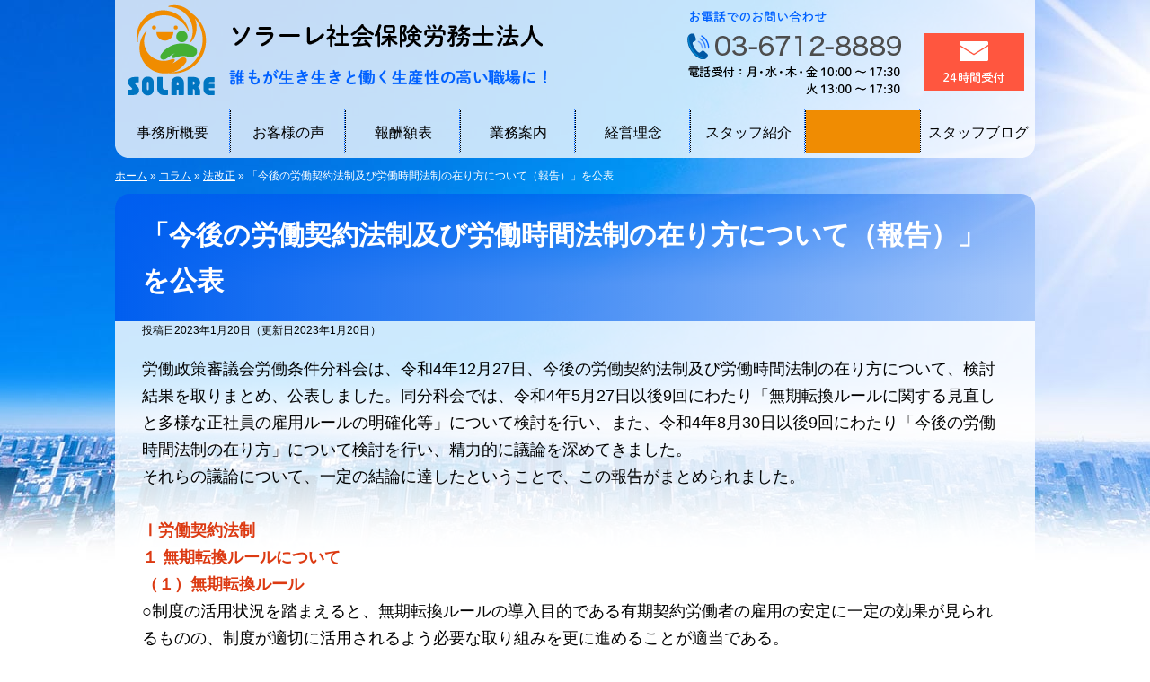

--- FILE ---
content_type: text/html; charset=UTF-8
request_url: https://www.solare-sr.com/post-5831/
body_size: 11503
content:
<!DOCTYPE html><html lang="ja"><head>  <script async src="https://www.googletagmanager.com/gtag/js?id=UA-97008078-1"></script> <script>window.dataLayer = window.dataLayer || [];
  function gtag(){dataLayer.push(arguments);}
  gtag('js', new Date());

  gtag('config', 'UA-97008078-1');</script> <meta charset="utf-8"><meta name="format-detection" content="telephone=no" /><link rel="alternate" href="https://www.solare-sr.com/"><meta name="description" content="労働政策審議会労働条件分科会は、令和4年12月27日、今後の労働契約法制及び労働時間法制の在り方について、検討" /><meta name="robots" content="max-snippet:-1, max-image-preview:large, max-video-preview:-1" /><meta name="author" content="管理者"/><link rel="canonical" href="https://www.solare-sr.com/post-5831/" /><meta name="generator" content="All in One SEO (AIOSEO) 4.9.3" /><meta property="og:locale" content="ja_JP" /><meta property="og:site_name" content="ソラーレ社会保険労務士法人 品川区 | 誰もが生き生きと働く生産性の高い職場に！" /><meta property="og:type" content="article" /><meta property="og:title" content="「今後の労働契約法制及び労働時間法制の在り方について（報告）」を公表 | ソラーレ社会保険労務士法人 品川区" /><meta property="og:description" content="労働政策審議会労働条件分科会は、令和4年12月27日、今後の労働契約法制及び労働時間法制の在り方について、検討" /><meta property="og:url" content="https://www.solare-sr.com/post-5831/" /><meta property="og:image" content="https://www.solare-sr.com/wp-content/uploads/2023/06/screenshot.jpg" /><meta property="og:image:secure_url" content="https://www.solare-sr.com/wp-content/uploads/2023/06/screenshot.jpg" /><meta property="og:image:width" content="1200" /><meta property="og:image:height" content="630" /><meta property="article:published_time" content="2023-01-20T04:08:29+00:00" /><meta property="article:modified_time" content="2023-01-20T04:08:29+00:00" /><meta name="twitter:card" content="summary" /><meta name="twitter:title" content="「今後の労働契約法制及び労働時間法制の在り方について（報告）」を公表 | ソラーレ社会保険労務士法人 品川区" /><meta name="twitter:description" content="労働政策審議会労働条件分科会は、令和4年12月27日、今後の労働契約法制及び労働時間法制の在り方について、検討" /><meta name="twitter:image" content="https://www.solare-sr.com/wp-content/uploads/2023/06/screenshot.jpg" /> <script type="application/ld+json" class="aioseo-schema">{"@context":"https:\/\/schema.org","@graph":[{"@type":"Article","@id":"https:\/\/www.solare-sr.com\/post-5831\/#article","name":"\u300c\u4eca\u5f8c\u306e\u52b4\u50cd\u5951\u7d04\u6cd5\u5236\u53ca\u3073\u52b4\u50cd\u6642\u9593\u6cd5\u5236\u306e\u5728\u308a\u65b9\u306b\u3064\u3044\u3066\uff08\u5831\u544a\uff09\u300d\u3092\u516c\u8868 | \u30bd\u30e9\u30fc\u30ec\u793e\u4f1a\u4fdd\u967a\u52b4\u52d9\u58eb\u6cd5\u4eba \u54c1\u5ddd\u533a","headline":"\u300c\u4eca\u5f8c\u306e\u52b4\u50cd\u5951\u7d04\u6cd5\u5236\u53ca\u3073\u52b4\u50cd\u6642\u9593\u6cd5\u5236\u306e\u5728\u308a\u65b9\u306b\u3064\u3044\u3066\uff08\u5831\u544a\uff09\u300d\u3092\u516c\u8868","author":{"@id":"https:\/\/www.solare-sr.com\/author\/ssri5exla7\/#author"},"publisher":{"@id":"https:\/\/www.solare-sr.com\/#organization"},"datePublished":"2023-01-20T13:08:29+09:00","dateModified":"2023-01-20T13:08:29+09:00","inLanguage":"ja","mainEntityOfPage":{"@id":"https:\/\/www.solare-sr.com\/post-5831\/#webpage"},"isPartOf":{"@id":"https:\/\/www.solare-sr.com\/post-5831\/#webpage"},"articleSection":"\u6cd5\u6539\u6b63"},{"@type":"BreadcrumbList","@id":"https:\/\/www.solare-sr.com\/post-5831\/#breadcrumblist","itemListElement":[{"@type":"ListItem","@id":"https:\/\/www.solare-sr.com#listItem","position":1,"name":"\u30db\u30fc\u30e0","item":"https:\/\/www.solare-sr.com","nextItem":{"@type":"ListItem","@id":"https:\/\/www.solare-sr.com\/category\/column\/#listItem","name":"\u30b3\u30e9\u30e0"}},{"@type":"ListItem","@id":"https:\/\/www.solare-sr.com\/category\/column\/#listItem","position":2,"name":"\u30b3\u30e9\u30e0","item":"https:\/\/www.solare-sr.com\/category\/column\/","nextItem":{"@type":"ListItem","@id":"https:\/\/www.solare-sr.com\/category\/column\/c_houkaisei\/#listItem","name":"\u6cd5\u6539\u6b63"},"previousItem":{"@type":"ListItem","@id":"https:\/\/www.solare-sr.com#listItem","name":"\u30db\u30fc\u30e0"}},{"@type":"ListItem","@id":"https:\/\/www.solare-sr.com\/category\/column\/c_houkaisei\/#listItem","position":3,"name":"\u6cd5\u6539\u6b63","item":"https:\/\/www.solare-sr.com\/category\/column\/c_houkaisei\/","nextItem":{"@type":"ListItem","@id":"https:\/\/www.solare-sr.com\/post-5831\/#listItem","name":"\u300c\u4eca\u5f8c\u306e\u52b4\u50cd\u5951\u7d04\u6cd5\u5236\u53ca\u3073\u52b4\u50cd\u6642\u9593\u6cd5\u5236\u306e\u5728\u308a\u65b9\u306b\u3064\u3044\u3066\uff08\u5831\u544a\uff09\u300d\u3092\u516c\u8868"},"previousItem":{"@type":"ListItem","@id":"https:\/\/www.solare-sr.com\/category\/column\/#listItem","name":"\u30b3\u30e9\u30e0"}},{"@type":"ListItem","@id":"https:\/\/www.solare-sr.com\/post-5831\/#listItem","position":4,"name":"\u300c\u4eca\u5f8c\u306e\u52b4\u50cd\u5951\u7d04\u6cd5\u5236\u53ca\u3073\u52b4\u50cd\u6642\u9593\u6cd5\u5236\u306e\u5728\u308a\u65b9\u306b\u3064\u3044\u3066\uff08\u5831\u544a\uff09\u300d\u3092\u516c\u8868","previousItem":{"@type":"ListItem","@id":"https:\/\/www.solare-sr.com\/category\/column\/c_houkaisei\/#listItem","name":"\u6cd5\u6539\u6b63"}}]},{"@type":"Organization","@id":"https:\/\/www.solare-sr.com\/#organization","name":"\u30bd\u30e9\u30fc\u30ec\u793e\u4f1a\u4fdd\u967a\u52b4\u52d9\u58eb\u6cd5\u4eba","description":"\u6771\u4eac\u90fd\u54c1\u5ddd\u533a\u6771\u5927\u4e95\uff15\uff0d\uff11\uff14\uff0d\uff11\uff11\u30bb\u30f3\u30c8\u30dd\u30fc\u30eb\u30d3\u30eb\uff17\u968e\u306b\u62e0\u70b9\u3092\u7f6e\u304f\u793e\u4f1a\u4fdd\u967a\u52b4\u52d9\u58eb\u4e8b\u52d9\u6240\u3002\u30cf\u30e9\u30b9\u30e1\u30f3\u30c8\u793e\u5916\u76f8\u8ac7\u7a93\u53e3\u30fb\u30cf\u30e9\u30b9\u30e1\u30f3\u30c8\u5bfe\u7b56\u7814\u4fee\u3001\u7d66\u4e0e\u8a08\u7b97\u30fb\u672a\u6255\u3044\u6b8b\u696d\u4ee3\u8acb\u6c42\u306e\u4e88\u9632\u3001\u5c31\u696d\u898f\u5247\u306a\u3069\u306b\u6ce8\u529b\u3002\u4ee3\u8868\u793e\u4f1a\u4fdd\u967a\u52b4\u52d9\u58eb\u306f\u5927\u8c37\u96c4\u4e8c\u3002","url":"https:\/\/www.solare-sr.com\/","telephone":"+81367128889"},{"@type":"Person","@id":"https:\/\/www.solare-sr.com\/author\/ssri5exla7\/#author","url":"https:\/\/www.solare-sr.com\/author\/ssri5exla7\/","name":"\u7ba1\u7406\u8005","image":{"@type":"ImageObject","@id":"https:\/\/www.solare-sr.com\/post-5831\/#authorImage","url":"https:\/\/secure.gravatar.com\/avatar\/d4b1b9508d983246279f69e3903ead426c122af982a422fa1747c86008216c10?s=96&d=mm&r=g","width":96,"height":96,"caption":"\u7ba1\u7406\u8005"}},{"@type":"WebPage","@id":"https:\/\/www.solare-sr.com\/post-5831\/#webpage","url":"https:\/\/www.solare-sr.com\/post-5831\/","name":"\u300c\u4eca\u5f8c\u306e\u52b4\u50cd\u5951\u7d04\u6cd5\u5236\u53ca\u3073\u52b4\u50cd\u6642\u9593\u6cd5\u5236\u306e\u5728\u308a\u65b9\u306b\u3064\u3044\u3066\uff08\u5831\u544a\uff09\u300d\u3092\u516c\u8868 | \u30bd\u30e9\u30fc\u30ec\u793e\u4f1a\u4fdd\u967a\u52b4\u52d9\u58eb\u6cd5\u4eba \u54c1\u5ddd\u533a","description":"\u52b4\u50cd\u653f\u7b56\u5be9\u8b70\u4f1a\u52b4\u50cd\u6761\u4ef6\u5206\u79d1\u4f1a\u306f\u3001\u4ee4\u548c4\u5e7412\u670827\u65e5\u3001\u4eca\u5f8c\u306e\u52b4\u50cd\u5951\u7d04\u6cd5\u5236\u53ca\u3073\u52b4\u50cd\u6642\u9593\u6cd5\u5236\u306e\u5728\u308a\u65b9\u306b\u3064\u3044\u3066\u3001\u691c\u8a0e","inLanguage":"ja","isPartOf":{"@id":"https:\/\/www.solare-sr.com\/#website"},"breadcrumb":{"@id":"https:\/\/www.solare-sr.com\/post-5831\/#breadcrumblist"},"author":{"@id":"https:\/\/www.solare-sr.com\/author\/ssri5exla7\/#author"},"creator":{"@id":"https:\/\/www.solare-sr.com\/author\/ssri5exla7\/#author"},"datePublished":"2023-01-20T13:08:29+09:00","dateModified":"2023-01-20T13:08:29+09:00"},{"@type":"WebSite","@id":"https:\/\/www.solare-sr.com\/#website","url":"https:\/\/www.solare-sr.com\/","name":"\u30bd\u30e9\u30fc\u30ec\u793e\u4f1a\u4fdd\u967a\u52b4\u52d9\u58eb\u6cd5\u4eba \u54c1\u5ddd\u533a","alternateName":"\u30bd\u30e9\u30fc\u30ec\u793e\u4f1a\u4fdd\u967a\u52b4\u52d9\u58eb","description":"\u8ab0\u3082\u304c\u751f\u304d\u751f\u304d\u3068\u50cd\u304f\u751f\u7523\u6027\u306e\u9ad8\u3044\u8077\u5834\u306b\uff01","inLanguage":"ja","publisher":{"@id":"https:\/\/www.solare-sr.com\/#organization"}}]}</script> <link rel="alternate" title="oEmbed (JSON)" type="application/json+oembed" href="https://www.solare-sr.com/wp-json/oembed/1.0/embed?url=https%3A%2F%2Fwww.solare-sr.com%2Fpost-5831%2F" /><link rel="alternate" title="oEmbed (XML)" type="text/xml+oembed" href="https://www.solare-sr.com/wp-json/oembed/1.0/embed?url=https%3A%2F%2Fwww.solare-sr.com%2Fpost-5831%2F&#038;format=xml" /> <script type="text/javascript" src="https://www.solare-sr.com/wp-includes/js/jquery/jquery.min.js" id="jquery-core-js"></script> <link rel="https://api.w.org/" href="https://www.solare-sr.com/wp-json/" /><link rel="alternate" title="JSON" type="application/json" href="https://www.solare-sr.com/wp-json/wp/v2/posts/5831" /></head><body class="wp-singular post-template-default single single-post postid-5831 single-format-standard wp-theme-pokerface5 layout-w url-post-5831 category-c_houkaisei "><div id="header"><div class="wrapper"><div id="headerContent"><div class="lazyload img"><p id="siteName"><a href="https://www.solare-sr.com/">ソラーレ社会保険労務士法人 品川区</a></p><p>誰もが生き生きと働く生産性の高い職場に！</p><p>お電話でのお問い合わせ：03-6712-8889</p><p>電話受付：月・水・木・金10:00～17:30／火13:00～17:30</p><p id="hMail"><a href="/mailform/">メール24時間受付</a></p><ul id="hMenu"><li><a href="/info/">事務所概要</a></li><li><a href="/voice/">お客様の声</a></li><li><a href="/fee/">報酬額表</a></li><li><a href="/info/service/">業務案内</a></li><li><a href="/info/rinen/">経営理念</a></li><li><a href="/staff/">スタッフ紹介</a></li><li class="hm2"><a href="https://saiyo.solare-sr.com/" target="_blank"><span>要クリック！</span><span>採用情報！</span></a></li><li><a href="/category/staffblog/">スタッフブログ</a></li></ul></div></div></div></div><div id="contents" class="post-5831 post type-post status-publish format-standard hentry category-c_houkaisei"><div class="wrapper"><div id="content"><div id="breadcrumbs"><div class="aioseo-breadcrumbs"><span class="aioseo-breadcrumb"> <a href="https://www.solare-sr.com" title="ホーム">ホーム</a> </span><span class="aioseo-breadcrumb-separator">»</span><span class="aioseo-breadcrumb"> <a href="https://www.solare-sr.com/category/column/" title="コラム">コラム</a> </span><span class="aioseo-breadcrumb-separator">»</span><span class="aioseo-breadcrumb"> <a href="https://www.solare-sr.com/category/column/c_houkaisei/" title="法改正">法改正</a> </span><span class="aioseo-breadcrumb-separator">»</span><span class="aioseo-breadcrumb"> 「今後の労働契約法制及び労働時間法制の在り方について（報告）」を公表 </span></div></div><article id="post-5831" class="post-5831 post type-post status-publish format-standard hentry category-c_houkaisei"><h1>「今後の労働契約法制及び労働時間法制の在り方について（報告）」を公表</h1><div class="entry-meta"> <span class="date"><time class="entry-date" datetime="2023-01-20T13:08:29+09:00">投稿日2023年1月20日</time></span><span class="date"><time class="entry-date" datetime="2023-01-20T13:08:29+09:00">（更新日2023年1月20日）</time></span></div><p>労働政策審議会労働条件分科会は、令和4年12月27日、今後の労働契約法制及び労働時間法制の在り方について、検討結果を取りまとめ、公表しました。同分科会では、令和4年5月27日以後9回にわたり「無期転換ルールに関する見直しと多様な正社員の雇用ルールの明確化等」について検討を行い、また、令和4年8月30日以後9回にわたり「今後の労働時間法制の在り方」について検討を行い、精力的に議論を深めてきました。<br /> それらの議論について、一定の結論に達したということで、この報告がまとめられました。<br /> <br /> <span class="auto-style1"><strong>Ⅰ労働契約法制</strong></span><br /> <span class="auto-style2"><strong>１ 無期転換ルールについて</strong></span><br /> <strong>（１）無期転換ルール</strong><br /> ○制度の活用状況を踏まえると、無期転換ルールの導入目的である有期契約労働者の雇用の安定に一定の効果が見られるものの、制度が適切に活用されるよう必要な取り組みを更に進めることが適当である。<br /> <br /> <strong>（２）無期転換を希望する労働者の転換申込機会の確保</strong><br /> ○無期転換ルールに関する労使の認知状況を踏まえ、無期転換ルールの趣旨や内容、活用事例について、一層の周知徹底に取り組むことが適当である。<br /> ○無期転換申込権が発生する契約更新時に、無期転換申込機会と無期転換後の労働条件について、労働基準法の労働条件明示の明示事項に追加することが適当である。<br /> ○この場合において、労働基準法の労働条件明示において書面で明示することとされているものは、無期転換後の労働条件明示にあたっても書面事項とすることが適当である。<br /> <br /> <strong>（３）無期転換前の雇止め等</strong><br /> ○無期転換前の雇止めや無期転換申込みを行ったこと等を理由とする不利益取扱い等について、法令や裁判例に基づく考え方を整理し、周知するとともに、個別紛争解決制度による助言・指導にも活用していくことが適当である。<br /> ○紛争の未然防止や解決促進のため、更新上限の有無及びその内容について、労働基準法の労働条件明示事項に追加するとともに、労働基準法第14条に基づく告示において、最初の契約締結より後に、更新上限を新たに設ける場合又は更新上限を短縮する場合には、その理由を労働者に事前説明するものとすることが適当である。<br /> <br /> <strong>（４）クーリング期間</strong><br /> ○クーリング期間に関して、法の趣旨に照らして望ましいとは言えない事例等について、一層の周知徹底に取り組むことが適当である。<br /> <br /> <strong>（５）無期転換後の労働条件</strong><br /> ○無期転換後の労働条件について、有期労働契約時と異なる定めを行う場合を含め、法令や裁判例に基づく考え方、留意点等を整理し、周知に取り組むことが適当である。<br /> ○無期転換後の労働条件について、労働契約法第３条第２項を踏まえた均衡考慮が求められる旨を周知するとともに、無期転換申込権が発生する契約更新時の無期転換後の労働条件等の明示の際に、当該労働条件を決定するにあたって、労働契約法第３条第２項の趣旨を踏まえて均衡を考慮した事項について、使用者が労働者に対して説明に努めることとすることが適当である。<br /> ○正社員への転換をはじめとするキャリアアップの支援に一層取り組むことが適当である。<br /> <br /> <strong>（６）有期雇用特別措置法の活用状況</strong><br /> ○有期雇用特別措置法の特例について、特例の存在が十分に認知されていない現状があるため、一層の周知徹底に取り組むことが適当である。<br /> <br /> <span class="auto-style2"><strong>２ 労働契約関係の明確化について</strong></span><br /> ○多様な正社員に限らず労働者全般について、労働基準法の労働条件明示事項に就業場所・業務の変更の範囲を追加することが適当である。<br /> ○労働契約法第４条の趣旨を踏まえて、多様な正社員に限らず労働者全般について、労働契約の内容の変更のタイミングで、労働契約締結時に書面で明示することとされている事項については、変更の内容をできる限り書面等により明示するよう促していくことが適当である。<br /> ○労働基準法の労働条件明示のタイミングに、労働条件の変更時を追加することを引き続き検討することが適当である。<br /> ○紛争の未然防止のため、多様な正社員等の労働契約関係の明確化に関する裁判例等を幅広く整理して明らかにし、周知徹底に取り組むことが適当である。<br /> ○就業規則を備え付けている場所等を労働者に示すこと等、就業規則を必要なときに容易に確認できるようにする必要があることを明らかにすることが適当である。また、就業規則の更なる周知の在り方について、引き続き検討することが適当である。<br /> ○短時間正社員については、処遇について、正社員としての実態を伴っていない場合には、パート・有期労働法の適用があり、均衡・均等待遇が求められることや、同法が適用されないそれ以外の多様な正社員においても、労働契約法第３条第２項による配慮が求められることを周知することが適当である。<br /> <br /> <span class="auto-style2"><strong>３ 労使コミュニケーションについて</strong></span><br /> ○労使コミュニケーションに当たっての留意点や、適切に労使コミュニケーションを図りながら、無期転換や多様な正社員等について制度の設計や運用を行った各企業の取組事例を把握して周知することが適当である。<br /> ○過半数代表者の適正な運用の確保や多様な労働者全体の意見を反映した労使コミュニケーションの更なる促進を図る方策について引き続き検討を行うことが適当である。<br /> <br /> <br /> <span class="auto-style1"><strong>Ⅱ労働時間法制</strong></span><br /> <span class="auto-style2"><strong>１ 裁量労働制について</strong></span><br /> <strong>（１）対象業務</strong><br /> ○企画業務型裁量労働制（以下「企画型」という。）や専門業務型裁量労働制（以下「専門型」という。）の現行の対象業務の明確化を行うことが適当である。<br /> ○銀行又は証券会社において、顧客に対し、合併、買収等に関する考案及び助言をする業務について専門型の対象とすることが適当である。<br /> <br /> <strong>（２）労働者が理解・納得した上での制度の適用と裁量の確保</strong><br /> （対象労働者の要件）<br /> ○専門型について、対象労働者の属性について、労使で十分協議・決定することが望ましいことを明らかにすることが適当である。<br /> ○対象労働者を定めるに当たっての適切な協議を促すため、使用者が当該事業場における労働者の賃金水準を労使協議の当事者に提示することが望ましいことを示すことが適当である。<br /> ○対象労働者に適用される賃金・評価制度を変更しようとする場合に、使用者が労使委員会に変更内容について説明を行うこととすることが適当である。<br /> <br /> （本人同意・同意の撤回）<br /> ○専門型について、本人同意を得ることや同意をしなかった場合に不利益取扱いをしないこととすることが適当である。<br /> ○本人同意を得る際に、使用者が労働者に対し制度概要等について説明することが適当であること等を示すことが適当である。<br /> ○同意の撤回の手続を定めることとすることが適当である。また、同意を撤回した場合に不利益取扱いをしてはならないことを示すことや、撤回後の配置や処遇等についてあらかじめ定めることが望ましいことを示すことが適当である。<br /> <br /> （業務量のコントロール等を通じた裁量の確保）<br /> ○裁量労働制は、始業・終業時刻その他の時間配分の決定を労働者に委ねる制度であることを示すことが適当である。<br /> ○労働者から時間配分の決定等に関する裁量が失われた場合には、労働時間のみなしの効果は生じないものであることに留意することを示すことが適当である。<br /> <br /> <strong>（３）労働者の健康と処遇の確保</strong><br /> （健康・福祉確保措置）<br /> ○健康・福祉確保措置の追加（勤務間インターバルの確保、深夜業の回数制限、労働時間の上限措置（一定の労働時間を超えた場合の適用解除）、医師の面接指導）等を行うことが適当である。<br /> ○健康・福祉確保措置の内容を「事業場における制度的な措置」と「個々の対象労働者に対する措置」に分類した上で、それぞれから１つずつ以上を実施することが望ましいことを示すことが適当である。<br /> ○「労働時間の状況」の概念及びその把握方法が労働安全衛生法と同一のものであることを示すことが適当である。<br /> <br /> （みなし労働時間の設定と処遇の確保）<br /> ○みなし労働時間の設定に当たっては対象業務の内容、賃金・評価制度を考慮して適切な水準とする必要があることや対象労働者に適用される賃金・評価制度において相応の処遇を確保する必要があることを示すこと等が適当である。<br /> <br /> <strong>（４）労使コミュニケーションの促進等を通じた適正な制度運用の確保</strong><br /> （労使委員会の導入促進と労使協議の実効性向上）<br /> ○決議に先立って、使用者が労使委員会に対象労働者に適用される賃金・評価制度の内容について説明することとすることが適当である。<br /> ○労使委員会が制度の実施状況の把握及び運用の改善等を行うこととすること等が適当である。<br /> ○労使委員会の委員が制度の実施状況に関する情報を十分に把握するため、賃金・評価制度の運用状況の開示を行うことが望ましいことを示すことが適当である。<br /> ○労使委員会の開催頻度を６か月以内ごとに１回とするとともに、労働者側委員の選出手続の適正化を図ることとすること等が適当である。<br /> ○専門型についても労使委員会を活用することが望ましいことを明らかにすることが適当である。<br /> <br /> （苦情処理措置）<br /> ○本人同意の事前説明時に苦情の申出方法等を対象労働者に伝えることが望ましいことを示すことが適当である。<br /> ○労使委員会が苦情の内容を確実に把握できるようにすることや、苦情に至らないような運用上の問題点についても幅広く相談できる体制を整備することが望ましいことを示すことが適当である。<br /> <br /> （行政の関与・記録の保存等）<br /> ○６か月以内ごとに行うこととされている企画型の定期報告の頻度を初回は６か月以内に１回及びその後１年以内ごとに１回とすることが適当である。<br /> ○健康・福祉確保措置の実施状況等に関する書類を労働者ごとに作成し、保存することとすることが適当である。<br /> ○労使協定及び労使委員会決議の本社一括届出を可能とすることが適当である。<br /> <br /> <span class="auto-style2"><strong>２ 年次有給休暇について</strong></span><br /> ○令和７年までに「年次有給休暇の取得率を70％以上とする」という政府の目標を踏まえ、年次有給休暇の取得率の向上に向け、好事例の収集・普及等の一層の取組を検討することが適当である。また、年５日以内とされている年次有給休暇の時間単位での取得について、年５日を超えて取得したいという労働者のニーズに応えるような各企業独自の取組を促すことが適当である。<br /> <br /> <span class="auto-style2"><strong>３ 今後の労働時間制度についての検討</strong></span><br /> ○働き方改革関連法で導入又は改正された、時間外労働の上限規制、フレックスタイム制、高度プロフェッショナル制度、年次有給休暇制度等は、同法の施行５年後に、施行状況等を踏まえて検討を加え、必要があると認めるときは、所要の措置を講ずることとされていることを踏まえ、今後、施行状況等を把握した上で、検討を加えることが適当である。<br /> ○その際には、働く方の健康確保という原初的使命を念頭に置きながら、経済社会の変化や働き方の多様化等を踏まえ、働き方やキャリアに関する労働者のニーズを把握した上で、労働時間制度の在り方の検証・検討を行うことが適当である。</p><div><p>詳しくは下記参照先をご覧ください。</p><dl><dt>参照ホームページ ［ 厚生労働省 ］</dt><dd><a target="_blank" href="https://www.mhlw.go.jp/stf/newpage_30073.html" rel="noopener">https://www.mhlw.go.jp/stf/newpage_30073.html</a></dd></dl></div><div class="entry-footer"><div class="entry-meta"> <span class="date"><time class="entry-date" datetime="2023-01-20T13:08:29+09:00">投稿日2023年1月20日</time></span><span class="date"><time class="entry-date" datetime="2023-01-20T13:08:29+09:00">（更新日2023年1月20日）</time></span><dl class="categories-links"><dt>カテゴリー</dt><dd><a href="https://www.solare-sr.com/category/column/c_houkaisei/" rel="category tag">法改正</a></dd></dl></div><div class="widget wProfile"></div></div></article><div class="pagination"> <a href="https://www.solare-sr.com/post-5787/" rel="prev">&laquo; 令和５年度から5年間にわたる「第14次労働災害防止計画」の案を提示</a> <a href="https://www.solare-sr.com/post-6056/" rel="next">障害者雇用率を段階的に引き上げる方針-民間企業では令和８年度に「2.7%」へ  &raquo;</a></div></div><div id="content2"></div><div id="content3"></div></div></div><div id="gotop"><div class="wrapper gotop"><a href="#header">ページの先頭へ</a></div></div><div id="fInquiry"><div class="widget wInquiry"><div class="outer"><div class="tel"> <picture> <source data-srcset="https://www.solare-sr.com/wp-content/themes/pokerface5/css/sp_inquiry_tel.png" media="(max-width:768px)"> <img class="lazyload" data-src="https://www.solare-sr.com/wp-content/themes/pokerface5/css/inquiry_tel.png" width="652" height="136" alt="お電話でのお問い合わせ（月・水・木・金10:00～17:30／火13:00～17:30）" /> </picture></div><div class="mail"><a href="/mailform/"> <picture> <source data-srcset="https://www.solare-sr.com/wp-content/themes/pokerface5/css/sp_inquiry_mail.png" media="(max-width:768px)"> <img class="lazyload" data-src="https://www.solare-sr.com/wp-content/themes/pokerface5/css/inquiry_mail.png" width="320" height="98" alt="メールでのお問い合わせ（24時間受付）" /> </picture> </a></div></div></div></div><div id="fMenu"><ul class="fMenu"><li><a href="/info/rinen/">経営理念</a></li><li><a href="/sharoushi/">代表メッセージ</a></li><li><a href="/info/service/">業務案内</a></li><li><a href="/fee/">報酬額表</a></li><li><a href="/torikumi/">自社の取り組みについて</a></li><li><a href="/faq/">よくある質問</a></li><li><a href="/voice/">お客様の声</a></li><li><a href="/komon/">主な顧問先</a></li></ul><ul class="fMenu"><li><a href="/info/merit/">ソラーレ社会保険労務士法人をご利用いただくメリット</a></li><li><a href="/info/service/#want">こんな会社にしたい方は当事務所にご相談下さい</a></li></ul></div><div id="banner"><ul><li><noscript><img src="https://www.solare-sr.com/wp-content/themes/pokerface5/css/17003330_03_144_JP.png" width="144" height="144" alt="たいせつにしますプライバシー" /></noscript><img class="lazyload" src='data:image/svg+xml,%3Csvg%20xmlns=%22http://www.w3.org/2000/svg%22%20viewBox=%220%200%20144%20144%22%3E%3C/svg%3E' data-src="https://www.solare-sr.com/wp-content/themes/pokerface5/css/17003330_03_144_JP.png" width="144" height="144" alt="たいせつにしますプライバシー" /></li><li><noscript><img src="https://www.solare-sr.com/wp-content/themes/pokerface5/css/srp2a.png" width="144" height="144" alt="SRP" /></noscript><img class="lazyload" src='data:image/svg+xml,%3Csvg%20xmlns=%22http://www.w3.org/2000/svg%22%20viewBox=%220%200%20144%20144%22%3E%3C/svg%3E' data-src="https://www.solare-sr.com/wp-content/themes/pokerface5/css/srp2a.png" width="144" height="144" alt="SRP" /></li><li><noscript><img src="https://www.solare-sr.com/wp-content/themes/pokerface5/css/book01.png" width="100" height="144" alt="小さな会社の就業規則の作り方" /></noscript><img class="lazyload" src='data:image/svg+xml,%3Csvg%20xmlns=%22http://www.w3.org/2000/svg%22%20viewBox=%220%200%20100%20144%22%3E%3C/svg%3E' data-src="https://www.solare-sr.com/wp-content/themes/pokerface5/css/book01.png" width="100" height="144" alt="小さな会社の就業規則の作り方" /></li><li><noscript><img src="https://www.solare-sr.com/wp-content/themes/pokerface5/css/book02.png" width="99" height="144" alt="バランスのよい就業規則作成の手引き" /></noscript><img class="lazyload" src='data:image/svg+xml,%3Csvg%20xmlns=%22http://www.w3.org/2000/svg%22%20viewBox=%220%200%2099%20144%22%3E%3C/svg%3E' data-src="https://www.solare-sr.com/wp-content/themes/pokerface5/css/book02.png" width="99" height="144" alt="バランスのよい就業規則作成の手引き" /></li></ul></div><div id="fMenu2"><ul class="fMenu"><li><a href="/">HOME</a></li><li><a href="/info/">事務所概要</a></li><li><a href="/torikumi/newsletter/">ニュースレター</a></li><li><a href="/tsushin/">ソラーレ通信</a></li><li><a href="/privacy/">個人情報保護方針</a></li><li><a href="/customer-harassment/">カスタマーハラスメントに対する基本方針</a></li><li><a href="/sitemap/">サイトマップ</a></li></ul></div><div id="footer"> <picture> <source data-srcset="https://www.solare-sr.com/wp-content/themes/pokerface5/css/sp_f-logo.png" media="(max-width:768px)"> <img class="lazyload" data-src="https://www.solare-sr.com/wp-content/themes/pokerface5/css/f-logo.png" width="190" height="50" alt="SOLARE" /> </picture></div><div id="copyright">Copyright &copy; ソラーレ社会保険労務士法人</div><div id="soudan"> <input type="checkbox" id="soudan-close"><label for="soudan-close"></label><div class="outer"><div class="inner img"><h3>メールでのお問い合わせ</h3><div id="soudan-button"><a href="/mailform/">24時間受付</a></div><h3>お電話でのお問い合わせ</h3><div>03-6712-8889</div><div>電話受付：月水木金10:00～17:30・火13:00～17:30</div></div></div></div><div id="siteMenu"><ul><li class="mail"><a href="/mailform/">メールフォーム</a></li><li class="tel">電話で問い合わせ</li></ul></div><div id="spMenu"><a href="#navigation">MENU</a></div><div id="navigation"><ul><li><a href="/info/">事務所概要</a><ul><li><a href="/info/rinen/">経営理念</a></li><li><a href="/sharoushi/">代表メッセージ</a></li><li><a href="/info/merit/">当事務所をご利用いただくメリット</a></li><li><a href="/staff/">スタッフ紹介</a></li><li><a href="/category/news/">事務所からのお知らせ</a></li><li><a href="/category/staffblog/">スタッフブログ</a></li><li><a href="/category/column/">コラム</a></li><li><a href="/tsushin/">ソラーレ通信</a></li></ul></li><li><a href="/fee/">報酬額表</a></li><li><a href="/info/service/">業務案内</a><ul><li><a href="/harassment/">職場のハラスメント対策</a></li><li><a href="/kyuuyokeisan/">給与計算</a></li><li><a href="/zangyoudai/">未払い残業代請求の予防</a></li><li><a href="/shugyokisoku/">就業規則</a></li><li><a href="/shakaihoken/">労働・社会保険手続き</a></li><li><a href="/jinjiseido/">人事評価</a></li><li><a href="/jyoseikin/">助成金</a></li><li><a href="/hatarakikata-kaikaku/">働き方改革</a></li><li><a href="/trouble/">労働問題・労使トラブル解決</a></li><li><a href="/tekiseishindan/">採用適正診断</a></li><li><a href="/roumukanri/">労務管理システム（ネットde顧問）</a></li></ul></li><li><a href="/mailform/">ネットでご相談お申し込みフォーム</a><ul><li><a href="/privacy/">個人情報保護方針</a></li><li><a href="/faq/">よくある質問</a></li></ul></li><li><a href="/komon/">主な顧問先</a></li><li><a href="/voice/">お客様の声</a></li><li><a href="/torikumi/">ソラーレの取り組み風景</a></li><li><a href="https://saiyo.solare-sr.com/" target="_blank">採用情報</a><ul><li><a href="/interview_staff/">先輩社員の声 </a></li></ul></li><li><a href="/sitemap/">サイトマップ</a></li><li><a href="#">閉じる</a></li></ul></div> <script type="speculationrules">{"prefetch":[{"source":"document","where":{"and":[{"href_matches":"/*"},{"not":{"href_matches":["/wp-*.php","/wp-admin/*","/wp-content/uploads/*","/wp-content/*","/wp-content/plugins/*","/wp-content/themes/pokerface5/*","/*\\?(.+)"]}},{"not":{"selector_matches":"a[rel~=\"nofollow\"]"}},{"not":{"selector_matches":".no-prefetch, .no-prefetch a"}}]},"eagerness":"conservative"}]}</script> <noscript><style>.lazyload{display:none;}</style></noscript><script data-noptimize="1">window.lazySizesConfig=window.lazySizesConfig||{};window.lazySizesConfig.loadMode=1;</script><script async data-noptimize="1" src='https://www.solare-sr.com/wp-content/plugins/autoptimize/classes/external/js/lazysizes.min.js?ao_version=3.1.14'></script><script type="text/javascript" src="https://www.solare-sr.com/wp-includes/js/dist/hooks.min.js" id="wp-hooks-js"></script> <script type="text/javascript" src="https://www.solare-sr.com/wp-includes/js/dist/i18n.min.js" id="wp-i18n-js"></script> <script type="text/javascript" id="wp-i18n-js-after">wp.i18n.setLocaleData( { 'text direction\u0004ltr': [ 'ltr' ] } );
//# sourceURL=wp-i18n-js-after</script> <script type="text/javascript" id="contact-form-7-js-translations">( function( domain, translations ) {
	var localeData = translations.locale_data[ domain ] || translations.locale_data.messages;
	localeData[""].domain = domain;
	wp.i18n.setLocaleData( localeData, domain );
} )( "contact-form-7", {"translation-revision-date":"2025-11-30 08:12:23+0000","generator":"GlotPress\/4.0.3","domain":"messages","locale_data":{"messages":{"":{"domain":"messages","plural-forms":"nplurals=1; plural=0;","lang":"ja_JP"},"This contact form is placed in the wrong place.":["\u3053\u306e\u30b3\u30f3\u30bf\u30af\u30c8\u30d5\u30a9\u30fc\u30e0\u306f\u9593\u9055\u3063\u305f\u4f4d\u7f6e\u306b\u7f6e\u304b\u308c\u3066\u3044\u307e\u3059\u3002"],"Error:":["\u30a8\u30e9\u30fc:"]}},"comment":{"reference":"includes\/js\/index.js"}} );
//# sourceURL=contact-form-7-js-translations</script> <script type="text/javascript" id="contact-form-7-js-before">var wpcf7 = {
    "api": {
        "root": "https:\/\/www.solare-sr.com\/wp-json\/",
        "namespace": "contact-form-7\/v1"
    }
};
//# sourceURL=contact-form-7-js-before</script> <script type="text/javascript" id="jquery-ui-datepicker-js-after">jQuery(function(jQuery){jQuery.datepicker.setDefaults({"closeText":"\u9589\u3058\u308b","currentText":"\u4eca\u65e5","monthNames":["1\u6708","2\u6708","3\u6708","4\u6708","5\u6708","6\u6708","7\u6708","8\u6708","9\u6708","10\u6708","11\u6708","12\u6708"],"monthNamesShort":["1\u6708","2\u6708","3\u6708","4\u6708","5\u6708","6\u6708","7\u6708","8\u6708","9\u6708","10\u6708","11\u6708","12\u6708"],"nextText":"\u6b21","prevText":"\u524d","dayNames":["\u65e5\u66dc\u65e5","\u6708\u66dc\u65e5","\u706b\u66dc\u65e5","\u6c34\u66dc\u65e5","\u6728\u66dc\u65e5","\u91d1\u66dc\u65e5","\u571f\u66dc\u65e5"],"dayNamesShort":["\u65e5","\u6708","\u706b","\u6c34","\u6728","\u91d1","\u571f"],"dayNamesMin":["\u65e5","\u6708","\u706b","\u6c34","\u6728","\u91d1","\u571f"],"dateFormat":"yy\u5e74mm\u6708d\u65e5","firstDay":1,"isRTL":false});});
//# sourceURL=jquery-ui-datepicker-js-after</script> <script defer src="https://www.solare-sr.com/wp-content/cache/autoptimize/1/js/autoptimize_5077668daf4f0e72004c657301c7d4b9.js"></script></body></html><link media="all" href="https://www.solare-sr.com/wp-content/cache/autoptimize/1/css/autoptimize_c09564d76fd0d0e85948ad1e5d74695f.css" rel="stylesheet"><!--noptimize--><!-- Autoptimize found a problem with the HTML in your Theme, tag `title` missing --><!--/noptimize--><link media="screen" href="https://www.solare-sr.com/wp-content/cache/autoptimize/1/css/autoptimize_6a92d2b6d6f5d8307eb03e37603f700e.css" rel="stylesheet"><!--noptimize--><!-- Autoptimize found a problem with the HTML in your Theme, tag `title` missing --><!--/noptimize-->

--- FILE ---
content_type: text/css
request_url: https://www.solare-sr.com/wp-content/cache/autoptimize/1/css/autoptimize_c09564d76fd0d0e85948ad1e5d74695f.css
body_size: 12894
content:
html{font-family:sans-serif;-ms-text-size-adjust:100%;-webkit-text-size-adjust:100%}body{margin:0}article,aside,details,figcaption,figure,footer,header,hgroup,main,nav,section,summary{display:block}audio,canvas,progress,video{display:inline-block;vertical-align:baseline}audio:not([controls]){display:none;height:0}[hidden],template{display:none}a{background:0 0}a:active,a:hover{outline:0}abbr[title]{border-bottom:1px dotted}b,strong{font-weight:700}dfn{font-style:italic}h1{font-size:2em;margin:.67em 0}mark{background:#ff0;color:#000}small{font-size:80%}sub,sup{font-size:75%;line-height:0;position:relative;vertical-align:baseline}sup{top:-.5em}sub{bottom:-.25em}img{border:0}svg:not(:root){overflow:hidden}figure{margin:1em 40px}hr{-moz-box-sizing:content-box;box-sizing:content-box;height:0}pre{overflow:auto}code,kbd,pre,samp{font-family:monospace,monospace;font-size:1em}button,input,optgroup,select,textarea{color:inherit;font:inherit;margin:0}button{overflow:visible}button,select{text-transform:none}button,html input[type=button],input[type=reset],input[type=submit]{-webkit-appearance:button;cursor:pointer}button[disabled],html input[disabled]{cursor:default}button::-moz-focus-inner,input::-moz-focus-inner{border:0;padding:0}input{line-height:normal}input[type=checkbox],input[type=radio]{box-sizing:border-box;padding:0}input[type=number]::-webkit-inner-spin-button,input[type=number]::-webkit-outer-spin-button{height:auto}input[type=search]{-webkit-appearance:textfield;-moz-box-sizing:content-box;-webkit-box-sizing:content-box;box-sizing:content-box}input[type=search]::-webkit-search-cancel-button,input[type=search]::-webkit-search-decoration{-webkit-appearance:none}fieldset{border:1px solid silver;margin:0 2px;padding:.35em .625em .75em}legend{border:0;padding:0}textarea{overflow:auto}optgroup{font-weight:700}table{border-collapse:collapse;border-spacing:0}td,th{padding:0}
.mm-menu.mm-horizontal>.mm-panel{-webkit-transition:-webkit-transform .4s ease;transition:transform .4s ease}.mm-menu .mm-hidden{display:none}.mm-wrapper{overflow-x:hidden;position:relative}.mm-menu,.mm-menu>.mm-panel{width:100%;height:100%;position:absolute;left:0;top:0;z-index:0}.mm-menu{display:block;overflow:hidden;padding:0}.mm-menu>.mm-panel{background:inherit;-webkit-overflow-scrolling:touch;overflow:scroll;overflow-x:hidden;overflow-y:auto;box-sizing:border-box;padding:20px;-webkit-transform:translate(100%,0);-moz-transform:translate(100%,0);-ms-transform:translate(100%,0);-o-transform:translate(100%,0);transform:translate(100%,0)}.mm-menu>.mm-panel.mm-opened{-webkit-transform:translate(0%,0);-moz-transform:translate(0%,0);-ms-transform:translate(0%,0);-o-transform:translate(0%,0);transform:translate(0%,0)}.mm-menu>.mm-panel.mm-subopened{-webkit-transform:translate(-30%,0);-moz-transform:translate(-30%,0);-ms-transform:translate(-30%,0);-o-transform:translate(-30%,0);transform:translate(-30%,0)}.mm-menu>.mm-panel.mm-highest{z-index:1}.mm-menu .mm-list{padding:20px 0}.mm-menu>.mm-list{padding-bottom:0}.mm-menu>.mm-list:after{content:'';display:block;height:40px}.mm-panel>.mm-list{margin-left:-20px;margin-right:-20px}.mm-panel>.mm-list:first-child{padding-top:0}.mm-list,.mm-list>li{list-style:none;display:block;padding:0;margin:0}.mm-list{font:inherit;font-size:14px}.mm-list a,.mm-list a:hover{text-decoration:none}.mm-list>li{position:relative}.mm-list>li>a,.mm-list>li>span{text-overflow:ellipsis;white-space:nowrap;overflow:hidden;color:inherit;line-height:20px;display:block;padding:10px 10px 10px 20px;margin:0}.mm-list>li:not(.mm-subtitle):not(.mm-label):not(.mm-search):not(.mm-noresults):after{content:'';border-bottom-width:1px;border-bottom-style:solid;display:block;bottom:0;width:auto;margin-left:20px;position:relative;left:auto}.mm-list a.mm-subopen{background:rgba(3,2,1,0);width:40px;height:100%;padding:0;position:absolute;right:0;top:0;z-index:2}.mm-list a.mm-subopen:before{content:'';border-left-width:1px;border-left-style:solid;display:block;height:100%;position:absolute;left:0;top:0}.mm-list a.mm-subopen.mm-fullsubopen{width:100%}.mm-list a.mm-subopen.mm-fullsubopen:before{border-left:none}.mm-list a.mm-subopen+a,.mm-list a.mm-subopen+span{padding-right:5px;margin-right:40px}.mm-list>li.mm-selected>a.mm-subopen{background:0 0}.mm-list>li.mm-selected>a.mm-fullsubopen+a,.mm-list>li.mm-selected>a.mm-fullsubopen+span{padding-right:45px;margin-right:0}.mm-list a.mm-subclose{text-indent:20px;padding-top:30px;margin-top:-20px}.mm-list>li.mm-label{text-overflow:ellipsis;white-space:nowrap;overflow:hidden;font-size:10px;text-transform:uppercase;text-indent:20px;line-height:25px;padding-right:5px}.mm-list>li.mm-spacer{padding-top:40px}.mm-list>li.mm-spacer.mm-label{padding-top:25px}.mm-list a.mm-subclose:before,.mm-list a.mm-subopen:after{content:'';border:2px solid transparent;display:inline-block;width:7px;height:7px;-webkit-transform:rotate(-45deg);-moz-transform:rotate(-45deg);-ms-transform:rotate(-45deg);-o-transform:rotate(-45deg);transform:rotate(-45deg);margin-bottom:-5px;position:absolute;bottom:50%}.mm-list a.mm-subopen:after{border-top:none;border-left:none;right:18px}.mm-list a.mm-subclose:before{border-right:none;border-bottom:none;margin-bottom:-15px;left:22px}.mm-menu.mm-vertical .mm-list .mm-panel{display:none;padding:10px 0 10px 10px}.mm-menu.mm-vertical .mm-list .mm-panel li:last-child:after{border-color:transparent}.mm-menu.mm-vertical .mm-list li.mm-opened>.mm-panel{display:block}.mm-menu.mm-vertical .mm-list>li>a.mm-subopen{height:40px}.mm-menu.mm-vertical .mm-list>li>a.mm-subopen:after{top:16px;bottom:auto}.mm-menu.mm-vertical .mm-list>li.mm-opened>a.mm-subopen:after{-webkit-transform:rotate(45deg);-moz-transform:rotate(45deg);-ms-transform:rotate(45deg);-o-transform:rotate(45deg);transform:rotate(45deg)}.mm-menu.mm-vertical .mm-list>li.mm-label>a.mm-subopen{height:25px}html.mm-opened .mm-page{box-shadow:0 0 20px rgba(0,0,0,.5)}.mm-menu{background:#333;color:rgba(255,255,255,.6)}.mm-menu .mm-list>li:after{border-color:rgba(0,0,0,.15)}.mm-menu .mm-list>li>a.mm-subclose{background:rgba(0,0,0,.1);color:rgba(255,255,255,.3)}.mm-menu .mm-list>li>a.mm-subclose:before,.mm-menu .mm-list>li>a.mm-subopen:after{border-color:rgba(255,255,255,.3)}.mm-menu .mm-list>li>a.mm-subopen:before{border-color:rgba(0,0,0,.15)}.mm-menu .mm-list>li.mm-selected>a:not(.mm-subopen),.mm-menu .mm-list>li.mm-selected>span{background:rgba(0,0,0,.1)}.mm-menu .mm-list>li.mm-label,.mm-menu.mm-vertical .mm-list li.mm-opened>a.mm-subopen,.mm-menu.mm-vertical .mm-list li.mm-opened>ul{background:rgba(255,255,255,.05)}.mm-page{box-sizing:border-box;position:relative}.mm-slideout{-webkit-transition:-webkit-transform .4s ease;-ms-transition:-ms-transform .4s ease;transition:transform .4s ease}html.mm-opened{overflow:hidden;position:relative}html.mm-opened body{overflow:hidden}html.mm-background .mm-page{background:inherit}#mm-blocker{background:rgba(3,2,1,0);display:none;width:100%;height:100%;position:fixed;top:0;left:0;z-index:999999}html.mm-blocking #mm-blocker,html.mm-opened #mm-blocker{display:block}.mm-menu.mm-offcanvas{display:none;position:fixed}.mm-menu.mm-current{display:block}.mm-menu{width:80%;min-width:140px;max-width:440px}html.mm-opening .mm-slideout{-webkit-transform:translate(80%,0);-moz-transform:translate(80%,0);-ms-transform:translate(80%,0);-o-transform:translate(80%,0);transform:translate(80%,0)}@media all and (max-width:175px){html.mm-opening .mm-slideout{-webkit-transform:translate(140px,0);-moz-transform:translate(140px,0);-ms-transform:translate(140px,0);-o-transform:translate(140px,0);transform:translate(140px,0)}}@media all and (min-width:550px){html.mm-opening .mm-slideout{-webkit-transform:translate(440px,0);-moz-transform:translate(440px,0);-ms-transform:translate(440px,0);-o-transform:translate(440px,0);transform:translate(440px,0)}}
.mm-menu.mm-bottom,.mm-menu.mm-top{width:100%;min-width:100%;max-width:100%}.mm-menu.mm-right{left:auto;right:0}.mm-menu.mm-bottom{top:auto;bottom:0}html.mm-right.mm-opening .mm-slideout{-webkit-transform:translate(-80%,0);-moz-transform:translate(-80%,0);-ms-transform:translate(-80%,0);-o-transform:translate(-80%,0);transform:translate(-80%,0)}@media all and (max-width:175px){html.mm-right.mm-opening .mm-slideout{-webkit-transform:translate(-140px,0);-moz-transform:translate(-140px,0);-ms-transform:translate(-140px,0);-o-transform:translate(-140px,0);transform:translate(-140px,0)}}@media all and (min-width:550px){html.mm-right.mm-opening .mm-slideout{-webkit-transform:translate(-440px,0);-moz-transform:translate(-440px,0);-ms-transform:translate(-440px,0);-o-transform:translate(-440px,0);transform:translate(-440px,0)}}html.mm-front .mm-slideout{-webkit-transform:none!important;-moz-transform:none!important;-ms-transform:none!important;-o-transform:none!important;transform:none!important;z-index:0!important}.mm-menu.mm-front{z-index:1;box-shadow:0 0 15px rgba(0,0,0,.5)}html.mm-opened.mm-next .mm-page{box-shadow:none}.mm-menu.mm-front,.mm-menu.mm-next{-webkit-transition:-webkit-transform .4s ease;-ms-transition:-ms-transform .4s ease;transition:transform .4s ease;-webkit-transform:translate(-100%,0);-moz-transform:translate(-100%,0);-ms-transform:translate(-100%,0);-o-transform:translate(-100%,0);transform:translate(-100%,0)}.mm-menu.mm-front.mm-right,.mm-menu.mm-next.mm-right{-webkit-transform:translate(100%,0);-moz-transform:translate(100%,0);-ms-transform:translate(100%,0);-o-transform:translate(100%,0);transform:translate(100%,0)}.mm-menu.mm-front.mm-top{-webkit-transform:translate(0,-100%);-moz-transform:translate(0,-100%);-ms-transform:translate(0,-100%);-o-transform:translate(0,-100%);transform:translate(0,-100%)}.mm-menu.mm-front.mm-bottom{-webkit-transform:translate(0,100%);-moz-transform:translate(0,100%);-ms-transform:translate(0,100%);-o-transform:translate(0,100%);transform:translate(0,100%)}html.mm-opening .mm-menu.mm-front,html.mm-opening .mm-menu.mm-next{-webkit-transform:translate(0,0);-moz-transform:translate(0,0);-ms-transform:translate(0,0);-o-transform:translate(0,0);transform:translate(0,0)}.mm-menu.mm-front.mm-bottom,.mm-menu.mm-front.mm-top{height:80%;min-height:140px;max-height:880px}
@media print{body{overflow:visible !important}}body{line-height:1.7;background-color:#fff;color:#000;font-family:"Yu Gothic Medium","游ゴシック Medium","游ゴシック体",YuGothic,"游ゴシック","Yu Gothic","Hiragino Kaku Gothic ProN","Hiragino Sans",sans-serif;font-weight:500}strong{color:#dc3a12}blockquote{border:solid 1px #ccc;background:#f0f0f0;margin:1em;padding:1em}dl{margin:1em 0}dd{margin-left:3em}ul,ol{margin:1em 0 1em 2em;padding:0}p{margin:1em 0}a{text-decoration:underline}a img{vertical-align:middle}a:not([href]){pointer-events:none;text-underline-offset:-.5em}input[type=text]:focus,textarea:focus{background-color:#ffc}.layload{opacity:0;transform:translate(0,50px);transition:2s}.lazyloaded{transform:translate(0,0);opacity:1}.pkg:after{content:"";display:block;clear:both;height:0}#breadcrumbs{margin:0;padding:10px 0;color:#fff;font-size:12px}#breadcrumbs a{color:#fff}#breadcrumbs ul{display:inline;margin:0}#breadcrumbs,#breadcrumbs ul{list-style-type:none}#breadcrumbs li{display:inline}#breadcrumbs ul li{margin-left:.5em}#breadcrumbs ul ul:before{content:">";margin-left:.5em}.entry-meta{font-size:12px}.entry-meta dt,.entry-meta dd{display:inline}.entry-header .entry-meta{text-align:right}.entry-footer .entry-meta{clear:both;margin:1em 0 0;border:dotted 1px #ccc;padding:5px}.entry-date{text-align:center}blockquote .cite{text-align:right}a.img{display:block;text-decoration:none;overflow:hidden}.img{display:block;position:relative;background-repeat:no-repeat;white-space:nowrap;overflow:hidden;text-indent:100%}.img *{border:none !important;margin:0 !important;padding:0 !important;list-style-type:none;white-space:nowrap;overflow:hidden;text-indent:100%}.img br{display:none}.img a{display:block;position:absolute;left:0;top:0;width:100%;height:100%;text-decoration:none}table.img{width:100%;border-collapse:collapse;border-spacing:0}table.img tr,table.img th,table.img td{background-color:transparent !important}.aligncenter{display:block;margin:0 auto}.alignright,.right{float:right;padding:0 0 10px 10px}.alignleft,.left{float:left;padding:0 10px 10px 0}.clr{clear:both}.img2{text-align:center;text-indent:0}.imgList{list-style-type:none;margin:0;padding:0}div.att{margin-top:1em}div.att>p,p.att{margin-top:1em;text-indent:-1em;padding-left:1em;text-align:left}div.att p{margin:0}div.att>p>span:first-child,.att>span:first-child{color:red;font-style:normal}span.att{text-indent:0;padding:0}.att2{color:red}.more a,a.more{position:relative;display:inline-block;margin-top:1em;padding-left:12px}.more a:before,a.more:before{content:"";position:absolute;left:0;top:6px;width:0;height:0;border-style:solid;border-width:6px 0 6px 6px;border-color:transparent transparent transparent #0058a4}ul.more{list-style-type:none;margin:1em 0 1em 5px;padding:0}ul.more li{background:url(//www.solare-sr.com/wp-content/themes/pokerface5/css/li02.png) no-repeat 0 .3em;padding:0 0 0 16px;margin:4px 0}ul.more ol{margin:1em 0 1em 2em}ul.more ul{list-style-type:disc;margin:1em 0 1em 2em}ul.more li li{padding:0;background-image:none}.back{margin:1em 0}.back a:before{content:"";display:inline-block;margin-right:12px;width:0;height:0;border-style:solid;border-width:6px 8px 6px 0;border-color:transparent #0073fa transparent transparent}.back a{display:inline-block;border:solid 1px #0073fa;margin:0;padding:6px 12px;background:#c9e2ff;color:#0073fa;font-size:14px;text-align:center;text-decoration:none}.checkList{margin:1em auto;list-style-type:none}.checkList li{padding-left:30px;background:url(//www.solare-sr.com/wp-content/themes/pokerface5/css/check_icon.png) no-repeat 4px .3em}.aligncenter{display:block;margin-right:auto;margin-left:auto;max-width:100%}.alignright{float:right;margin:1em 0 1em 1em}.alignleft{float:left;margin:1em 1em 1em 0}.nList{counter-reset:number;list-style-type:none;margin:1em 0 1em 30px}.nList li{position:relative;padding:5px 0 5px 30px;font-size:125%;color:#e2a91e;counter-increment:number}.nList li:before{content:counter(number);position:absolute;left:0;display:flex;justify-content:center;align-items:center;width:30px;height:30px;border-radius:15px;background:#e2a91e;color:#fff;font-size:88%;text-align:center;font-weight:700}.boxList{counter-reset:number;list-style-type:none;margin:1em 0;line-height:1.5}.boxList li{position:relative;margin:10px 0 0;padding:10px 10px 10px 50px;font-size:125%;background-color:#a72c29;color:#fff;text-indent:-40px}.boxList li:before{counter-increment:number;content:counter(number) ". ";width:30px;height:30px;background-color:#a72c29;color:#fff;text-align:center;z-index:-1}.fade a:hover{opacity:.3}.b2{color:red}.b3{background-image:linear-gradient(transparent 80%,#ff0 80%);font-weight:700}.b4{padding-top:.6em;text-emphasis:filled circle red;font-size:119.05%}a[href$=".pdf"]:before{content:url(//www.solare-sr.com/wp-content/themes/pokerface5/css/pdf_small.png);margin-right:2px}input[type=search]{border-radius:20px;border:solid 1px #ccc;background:url(//www.solare-sr.com/wp-content/themes/pokerface5/css/search.svg) no-repeat 4px 50%/16px 16px;padding-left:20px;box-sizing:border-box !important}table.line,.table{margin:1em auto 0;border-collapse:collapse}table.line th,table.line td,.table th,.table td{color:#333;padding:2px 5px;border:solid 1px #004c6f}.table th{font-weight:400;vertical-align:middle;text-align:center}.odd,.table>tbody>tr>td{background:#fff}.even,.table2>tbody>tr:nth-of-type(2n)>td,.table2>tbody>tr:nth-of-type(2n+1)>th,.table>tbody>tr>th{background-color:#5592c5;color:#fff}.table2>tbody>tr:nth-of-type(2n)>th{background-color:#eee}.table>tbody>tr.head>th{background-color:#5e7d96;font-weight:700}caption,tr.caption>th{background:#0061ff;background:linear-gradient(to bottom,#0061ff 0%,#004ac1 100%);color:#fff;text-align:left !important;padding:2px 5px;text-shadow:1px 1px 1px #000}.fee{margin:1em auto 0;width:100%}.fee>tbody>tr>th,.fee>tbody>tr>td,.table .val{vertical-align:middle;text-align:center}.table .text{text-align:left !important}table.list{width:100%;margin-top:1em}table.list th,table.list td{vertical-align:top;text-align:left}table.list .head td{text-align:center}.history{border:none;width:100%;margin-top:1em}.history th{font-weight:400;width:7em}.history th,.history td{border:none;text-align:left;vertical-align:top;border-top:dashed 1px silver;padding:2px 0}.history tr:first-child th,.history tr:first-child td{border:none}.table td :first-child{margin-top:0}a.feed{background:url(//www.solare-sr.com/wp-content/themes/pokerface5/css/feed.gif) no-repeat 0 0;margin-left:12px;padding-left:12px}.fsL{font-size:128%}.fsLL{font-size:144%}.mark,.markTbl td{text-align:center;font-family:"MS PGothic"}.mailaddress{vertical-align:middle}.gmap{position:relative;margin:20px auto;width:964px;height:376px}.gmap iframe{position:absolute;left:0;top:0;width:100%;height:100%}.slideMenu .head span{display:none}#changeView{display:none}.mobile #changeView{display:block}#changeView{clear:both;margin:16px auto;width:320px}#changeView li{float:left}#changeView li a{display:block;height:48px;text-indent:-9999px}article{margin-bottom:20px;font-size:18px}body:not([class*=home]) article{border-radius:16px;padding:0 30px 30px;background:linear-gradient(to bottom,rgba(0,0,0,0) 0,rgba(255,255,255,.8) 100px,rgba(255,255,255,1) 100%)}.page-title,article h1{border-radius:16px 16px 0 0;margin:0 -30px;padding:20px 30px;background:linear-gradient(to right,rgba(0,94,239,1) 0,rgba(0,94,239,.3) 100%);color:#fff;font-size:166.67%}article h1+h2,article h1+h3,article h2+h3{margin-top:1em}article h2{margin:2em 0 0;padding:10px 20px;background:#0061ff;color:#fff;font-size:133.33%}article h2 a{color:#fff}article h1+h2{margin-top:1em !important}article h3{margin:2em 0 0;padding:10px 14px;background:#e2f3f9;color:#0061ff;font-size:111.11%}article h4{position:relative;border-bottom:solid 2px #0061ff;margin:1.5em 0 0;padding:6px 6px 6px 14px;color:#000;font-size:111.11%}article h4:before{content:"";position:absolute;left:0;top:10px;width:5px;height:27px;background:#0061ff}article h5{position:relative;margin:1em 0 0;padding-left:14px;font-size:111.11%;color:#000}article h5:before{content:"";position:absolute;left:0;top:4px;width:5px;height:27px;background:#0061ff}article h6{margin:1em 0 0;color:#000;font-size:100%}article p{margin:1em 0 0}article b.b2{color:red}article fieldset{margin:1em auto}article legend{font-weight:700}.entryMeta{margin:1em 0 0}.entryMeta>span{display:table-cell;padding-right:1em}.entryMeta .cat{background-color:#6d9923;color:#fff;padding:2px 5px}article.case{margin:1em 0 0}#gotop{display:block;position:fixed;width:100%;height:0;top:auto;bottom:20px;z-index:9999}#gotop a{position:relative;float:right;margin-top:-100px;margin-right:-15mm;background:#666;border-radius:25px;width:40px;height:40px;text-indent:-9999px;opacity:.7}#gotop a:after{content:"";position:absolute;left:50%;top:50%;margin-left:-7px;margin-top:-4px;border-style:solid;border-width:4px 0 0 4px;border-color:#fff;width:10px;height:10px;transform:rotate(45deg)}.checkBox{list-style-type:none;margin:0}.checkBox input{display:none}.checkBox label:before{content:"";position:absolute;border:solid 4px #ccc;margin-top:-10px;left:0;top:50%;width:16px;height:16px}.checkBox label{display:block;position:relative;padding:14px 0 14px 35px;font-size:19px;font-weight:700}.checkBox input:checked+label:after{content:"";display:block;position:absolute;margin-top:-15px;top:50%;left:7px;width:9px;height:18px;transform:rotate(40deg);border-bottom:3px solid red;border-right:3px solid red}.drop-down-category{margin:1em auto 0}.pagination{display:none;clear:both;margin:20px 0;font-size:75%;line-height:2}.pagination{display:block}.pagination:after{clear:both;display:block;content:" ";height:0}.pagination>*{float:left;margin:2px 2px 2px 0;padding:6px 9px 5px;text-decoration:none;width:auto;color:#fff;background:#555}.pagination a:hover,.pagination .current{background-color:#0061ff;color:#fff}.forminator-label{display:block;font-weight:700}.forminator-radio{margin-right:20px}#ez-toc-container{border-style:dotted;margin-top:1em;background:#fff;box-sizing:border-box;width:100% !important}#ez-toc-container li{border-top:solid 1px #ccc}#ez-toc-container li:first-child{border-top:none}#ez-toc-container li a{display:block;color:#005a49}#ez-toc-container.counter-decimal ul.ez-toc-list li a:before,.ez-toc-widget-container.counter-decimal ul.ez-toc-list li a:before{content:counters(item,"-") ". " !important;counter-increment:item !important}.wpcf7 .wpcf7-form-control-wrap{display:block}.wpcf7 *:focus{background-color:#ffc}.wpcf7 input,.wpcf7 textarea{font-weight:400}.wpcf7 label{font-weight:700}.wpcf7 input.name{width:20em}.wpcf7 input.tel{width:14em}.wpcf7 input.mail{width:30em}.wpcf7 input.zip{width:8em}.wpcf7 input.pref{width:8em}.wpcf7 input.address{box-sizing:border-box;width:100%}.wpcf7 textarea{box-sizing:border-box;width:100%;height:8em}.wpcf7 label b{font-weight:400;color:red}.wpcf7 fieldset{background:0 0;margin:1em 0 0;padding:10px 15px}.wpcf7 fieldset label{font-weight:400;white-space:nowrap;float:left;margin-right:1em}.wpcf7 legend{font-weight:700;color:#000}.wpcf7 legend b{color:red}.wpcf7 select{max-width:100%}.wpcf7-checkbox{display:block;clear:both}.wpcf7-checkbox .wpcf7-list-item{display:block}.wpcf7-checkbox label{font-weight:400}.wpcf7-checkbox:after{display:block;clear:both;content:" ";height:0}.wpcf7-radio label{font-weight:400}.wpcf7 .mf_month,.wpcf7 .mf_day,.wpcf7 .mf_hour,.wpcf7 .mf_month2,.wpcf7 .mf_day2,.wpcf7 .mf_hour2,.wpcf7 .mf_month3,.wpcf7 .mf_day3,.wpcf7 .mf_hour3{display:inline}.wpcf7 .mf_privacy{position:static;display:inline;margin-right:1em}.wpcf7 .wpcf7-not-valid{background:pink}.wpcf7 #mf_privacy{position:relative}.wpcf7 #mf_privacy input[type=checkbox]{margin-right:8px}.wpcf7 #mf_privacy .wpcf7-not-valid-tip{position:absolute;left:0;bottom:-1em;width:100%}.wpcf7 #mf_privacy .wpcf7-form-control-wrap{display:inline}.wPosts{position:relative}.wPosts .head{margin:0;padding:5px 20px;background:#0952a0;color:#fff;font-size:20px}.wPosts .head a{position:relative;display:block;margin:-5px -20px;padding:5px 20px;color:#fff;text-decoration:none}.wPosts .head a:after{content:"";position:absolute;right:10px;top:50%;margin-top:-6px;width:0;height:0;border-style:solid;border-width:6px 0 6px 6px;border-color:transparent transparent transparent #fff}.wPosts ul{list-style-type:none;margin:0;padding:0}.wPosts li{padding:10px}.wPosts li .title{display:block;color:inherit;text-decoration:none}.wPosts .date{display:inline-block;width:9em;font-size:14px}.wPosts .tags a{display:inline-block;border:solid 1px #0085ce;padding:0 10px;color:#0085ce;font-size:14px;text-decoration:none}.wPosts .new{display:inline;margin-left:5px;color:red}.wFlow>.pkg{position:relative;padding-left:80px;margin-bottom:18px}.wFlow>.pkg:before{content:"";position:absolute;left:0;margin:0 27px;width:20px;height:100%;background:#f8cb86;z-index:0}.wFlow>.pkg:after{content:"";position:absolute;left:0;margin:0 19px;width:0;height:0;border-style:solid;border-width:18px 18.5px 0;border-color:#f8ca86 transparent transparent;z-index:1}.wFlow>.pkg:last-child:before,.wFlow>.pkg:last-child:after{border:none;padding-bottom:0;background-color:#fff;background-image:none}.wFlow>.pkg .head{position:relative;border:none;border-left:solid 6px #0061ff;margin-left:-80px;margin-top:5px;background-color:#ededed;color:#333;z-index:9999}.wFlow>.pkg .body{padding:10px}.wPrivacyPolicy{margin:1em 0 0;border:solid 1px #ccc;padding:9px;height:200px;overflow:auto}.wPrivacyPolicy>*:first-child{margin-top:0}.wShareButton ul{list-style-type:none;margin:0}.wShareButton ul:after{content:"";display:block;clear:both;height:0}.wShareButton li{float:left;margin:10px}.wShareButton .line{display:block;width:82px;height:20px;background:url(//www.solare-sr.com/wp-content/themes/pokerface5/css/linebutton_82x20.png) no-repeat;background-size:82px 20px;text-indent:-9999px}.wMovie{max-width:560px;margin:10px auto}.wMovie>div{position:relative;height:0;padding:56.25% 0 0}.wMovie>div iframe{position:absolute;left:0;top:0;width:100%;height:100%}.wBox .inner{border:solid 1px #ccc;margin:1em 0 0;padding:19px;background:#ffe}.wBox .inner>*:first-child{margin-top:0}.bx-wrapper{border:none;margin:0 auto !important;box-shadow:none;overflow:hidden}.bx-wrapper .bx-viewport{box-shadow:initial !important;border:none !important;background:initial !important}.bxslider{margin:0 !important}.bxslider .bxs2 .txt{color:#eb610f !important;font-weight:700;text-shadow:3px 3px 1px #fff,-3px 3px 1px #fff,3px -3px 1px #fff,-3px -3px 1px #fff,3px 0px 1px #fff,0px 3px 1px #fff,-3px 0px 1px #fff,0px -3px 1px #fff}.bxslider img{vertical-align:top}.bx-pager{position:relative;display:flex;justify-content:center;margin:-24px auto 0;list-style-type:none;z-index:99}.bx-pager li a{display:block;border-radius:10px;margin:0 5px;width:16px;height:16px;background:#000;text-indent:-9999px}.bx-pager .active{background:#ccc}.bx-controls-direction{display:none}@media screen and (max-width:1024px){#gotop{display:block;position:fixed;width:100%;height:0;top:auto;bottom:20px}#gotop a{float:right;font-size:20px;margin-top:-50px;margin-right:0}}@media print,screen and (min-width:751px){body{min-width:1024px}body:not([class*=home]){background:url(//www.solare-sr.com/wp-content/themes/pokerface5/css/naka_bg01.jpg) no-repeat 50% 0}a:hover{opacity:.5;background-color:rgba(255,255,255,.5)}#spMenu,#sphMenu,#spfMenu,*[class*=spw],#siteMenu,#navigation,br.sp{display:none}.wrapper{width:1024px;margin-right:auto;margin-left:auto}.home #contents>.wrapper{width:100%}#headerContent{position:relative;z-index:9999}#headerContent .img.lazyloaded{height:176px;background:url(//www.solare-sr.com/wp-content/themes/pokerface5/css/header.png) no-repeat}#hMail a{left:900px;top:37px;width:112px;height:64px}#siteName a{width:480px;height:110px}#hMenu{position:absolute;left:0;right:0;bottom:5px;height:48px;display:flex;margin:0;list-style-type:none}#hMenu li{box-sizing:border-box;border-left:dotted 1px #000 !important;width:calc(100% / 8)}#hMenu li:first-child{border-left:none !important}#hMenu a{position:static;display:flex;flex-wrap:wrap;justify-content:center;align-items:center;width:100%;height:48px;color:#000;text-align:center;text-decoration:none;text-indent:0;white-space:wrap}#hMenu .hm2 a{background:#f08c02;color:#fff;& span{display:block;text-indent:0;line-height:1}}#hImg{margin:-176px auto 0}.bxslider li{height:656px;display:flex;flex-wrap:wrap;justify-content:center}.bxslider img{display:block;width:1600px;margin:0 auto;max-width:1600px}.bxslider .txt{position:relative;display:flex;justify-content:center;align-items:center;height:656px;color:#fff;font-size:30px;text-align:center}.bxslider .bxs1.lazyloaded{background:url(//www.solare-sr.com/wp-content/themes/pokerface5/css/sl01.jpg) no-repeat 50% 0}.bxslider .bxs2.lazyloaded{background:url(//www.solare-sr.com/wp-content/themes/pokerface5/css/sl02.jpg) no-repeat 50% 0}.bxslider .bxs3.lazyloaded{background:url(//www.solare-sr.com/wp-content/themes/pokerface5/css/sl02.jpg) no-repeat 50% 0}.bxslider .bxs3 .wrapper{display:flex;margin-top:176px}.bxslider .bxs3 img{width:700px;height:438px}.bxslider .bxs3 .txt{width:324px !important;height:438px !important;background:rgba(0,103,255,.5);font-size:20px !important}.wInquiry img{vertical-align:top}.wInquiry .outer{display:flex;justify-content:center;align-items:center;padding:28px 0;height:136px;background:#0061ff;text-align:center}.wInquiry .mail{padding:19px;background:#fff}.fMenu{list-style-type:none;margin:0 0 10px;display:flex;justify-content:center}.fMenu li{position:relative}.fMenu li:before{content:"";position:absolute;margin-top:-8px;left:0;top:50%;width:1px;height:16px;background:#fff}.fMenu li:first-child:before{content:none}.fMenu a{color:#fff;text-decoration:none;padding:5px 10px}#fMenu{background:#0061ff;padding:10px 0}#banner ul{display:flex;justify-content:center;margin:0 auto;padding:20px 0;list-style-type:none}#banner li{margin:0 30px}#fMenu2{border-top:solid 2px #0061ff;padding:10px 0 0}#fMenu2 .fMenu a{color:#000}#fMenu2 .fMenu li:before{background:#000}#footer{margin:10px 0 0;text-align:center}#copyright{font-size:12px;padding:10px 0;text-align:center}#soudan{display:none;position:fixed;right:10px;bottom:130px;width:280px;z-index:999}#soudan input{display:none}#soudan input:checked+label+div{position:relative}#soudan .inner.img{background:url(//www.solare-sr.com/wp-content/themes/pokerface5/css/float_mail.png) no-repeat;width:281px;height:301px}#soudan label{position:absolute;left:auto;right:0;top:0;width:41px;height:41px;z-index:99;cursor:pointer}#soudan-button a{margin:10px auto 0}section{padding:30px 0}.homeHead{margin:0;padding:20px 0;color:#fff;font-size:30px;font-weight:700;text-align:center}.widget h2,.widget h3,.widget h4{margin:0;padding:0}#content .widget{margin-top:30px}#contents .widget:first-child{margin-top:0}.widget .more{margin:1em 0;text-align:right}.widget .more a{position:relative;display:inline-block;padding-left:12px;color:#000;font-size:18px;text-decoration:none}.widget .more a:before{content:"";position:absolute;left:0;top:9px;width:0;height:0;border-style:solid;border-width:6px 0 6px 6px;border-color:transparent transparent transparent #0058a4}.wService .outer{display:flex;flex-wrap:wrap;margin:-16px 0 0 -16px}.wService .s{box-sizing:border-box;padding:16px 0 0 16px;width:33.33%}.wService .inner{position:relative;box-sizing:border-box;border:solid 1px #0061ff;padding:10px;height:100%}.wService .inner:after{content:"";position:absolute;right:10px;bottom:10px;width:0;height:0;border-style:solid;border-width:0 0 12px 12px;border-color:transparent transparent #0061ff}.wService a{display:block;color:inherit;text-decoration:none}.wService .head{margin:0;padding:0;height:64px;background:initial;color:#0061ff;font-size:18px}.wService ul{display:flex;flex-wrap:wrap;margin:0 0 0 -16px;list-style-type:none}.wService li{box-sizing:border-box;padding:16px 0 0 16px;width:33.33%}.wService li a{position:relative;display:flex;align-items:center;padding:0 16px;height:80px;background:#0061ff;color:#fff;font-size:18px;font-weight:700;text-decoration:none}.wService li a:after{content:"";position:absolute;right:10px;bottom:10px;width:0;height:0;border-style:solid;border-width:0 0 12px 12px;border-color:transparent transparent #fff}.wService li:nth-child(n+4) a{height:48px}.homeVoice.lazyloaded{padding-top:0;background:#1a71ff url(//www.solare-sr.com/wp-content/themes/pokerface5/css/top_bg01.jpg) 0 0/cover}.wVoice .outer{display:flex;flex-wrap:wrap;margin:-16px 0 0 -16px}.wVoice .v{box-sizing:border-box;padding:16px 0 0 16px;width:33.33%}.wVoice .tags a{display:inline-block;margin:0 1px 1px 0;width:100px;background:#fce2d2;color:#000;font-size:12px;text-align:center;text-decoration:none}.wVoice .head{margin:0;padding:0;color:#fff;font-size:18px}.wVoice .body{margin:0;padding:0;color:#fff}.wVoice .more a{color:#fff}.wVoice .more a:before{border-color:transparent transparent transparent #ffef93}.wKomon ul{display:flex;justify-content:space-between;margin:0;list-style-type:none}.wTags .outer{background:url(//www.solare-sr.com/wp-content/themes/pokerface5/css/toriatsukai_bg01.png) no-repeat 0 0/cover}.wTags .head{margin:0;padding:16px 0;color:#0058a4;font-size:28px;text-align:center}.wTags .inner{padding:0 16px 16px}.wTags ul{display:flex;flex-wrap:wrap;margin:-10px 0 0 -10px;list-style-type:none}.wTags li{box-sizing:border-box;padding:10px 0 0 10px;width:25%}.wTags li a{display:flex;align-items:center;justify-content:center;height:32px;background:#0058a4;color:#fff;font-size:14px;text-align:center;text-decoration:none}.homeNews .wrapper{display:flex;justify-content:space-between}.homeNews .wrapper>*{margin:0 !important;width:calc(50% - 8px)}.wMsg .outer{position:relative;width:510px;height:470px;background:url(//www.solare-sr.com/wp-content/themes/pokerface5/css/message.png) no-repeat}.wMsg .inner{position:absolute;left:3px;top:3px;width:414px;height:449px;box-sizing:border-box;padding:10px;overflow:auto}.wMsg .head{margin:0;padding:0;color:#eb5e01;font-size:16px}.homeBlog.lazyloaded{padding-top:0;background:#1a71ff url(//www.solare-sr.com/wp-content/themes/pokerface5/css/top_bg01.jpg) 0 0/cover;color:#fff}.wBlog ul{display:flex;flex-wrap:wrap;margin:-16px 0 0 -16px}.wBlog li{box-sizing:border-box;padding:16px 0 0 16px;width:33.33%}.wBlog .thumb{display:block;width:100%;height:176px;background:#000}.wBlog .thumb img{display:block;margin:0 auto}.wBlog .date{display:block}.wBlog .title{display:block;color:inherit;font-size:114%;font-weight:700;text-decoration:none}.wBlog .more a{color:#fff}.wBlog .more a:before{border-color:transparent transparent transparent #ffef93}.wMenu ul{display:flex;flex-wrap:wrap;margin:-16px 0 0 -16px;list-style-type:none}.wMenu li{box-sizing:border-box;padding:16px 0 0 16px}.wMenu li a{display:block}.homeColumn .wrapper{display:flex;justify-content:space-between}.homeColumn .wrapper>*{margin:0 !important;width:calc(50% - 8px)}.wColumn .tags a{border:none;background:#e9ee9d;color:#005a49}.homeAccess{border-top:solid 2px #0061ff;padding-top:0}.homeAccess .homeHead{color:#0061ff}.wAccess .outer{display:flex;justify-content:space-between;margin:-16px 0 0 -16px}.wAccess .a{box-sizing:border-box;padding:16px 0 0 16px;width:50%}.wAccess .head{margin:0;padding:8px 16px;background:#eb610f;color:#fff;font-size:22px}.wAccess .yokohama .head{background:#57b53c}.wAccess .gmap{margin:0 auto;width:100%;height:380px}}@media screen and (max-width:750px){html.mm-opened{margin-top:0 !important;padding-top:0 !important}html.mm-opened body{padding-top:0 !important}img{max-width:100%;height:auto}.alignright,.alignleft,img.right,img.left{display:block;float:none;margin:10px auto;padding:0}.img{background-size:contain !important}.mm-subopen:after{border-color:rgba(255,255,255,1) !important}.mm-page{background-color:#fff;overflow:hidden}.admin-bar #wpadminbar{position:fixed}#hMenu,#hMail,#breadcrumbs,article .gotop,#fMenu2,br.pc{display:none}.home #contents{margin-top:10px}.wrapper{width:100% !important}#header{background:0 0 !important}#headerContent .img.lazyloaded{height:21.33vw;background:url(//www.solare-sr.com/wp-content/themes/pokerface5/css/sp_header.png) no-repeat}#siteName a{width:70.67%;height:100%}#spMenu a{position:fixed;left:auto;top:0;right:0;display:block;width:12vw;height:12vw;background:url(//www.solare-sr.com/wp-content/themes/pokerface5/css/sp_menu.png) no-repeat 0 0/contain;z-index:90;text-indent:-9999px}.admin-bar #spMenu a{top:56px}#navigation{display:block}#siteMenu{display:block;position:fixed;left:0;bottom:0;width:100%;color:#fff;z-index:9999}#siteMenu ul{list-style-type:none;margin:0;display:table;width:100%}#siteMenu li{display:table-cell;width:50%}#siteMenu li a{display:block;padding-top:40px;color:#fff;font-weight:700;text-align:center;text-decoration:none}#siteMenu .mail a{background:#ff563f url(//www.solare-sr.com/wp-content/themes/pokerface5/css/sp_fb_mail.png) no-repeat 50% 10px/30px auto}#siteMenu .tel a{background:#0061ff url(//www.solare-sr.com/wp-content/themes/pokerface5/css/sp_fb_tel.png) no-repeat 50% 5px/30px auto}.headroom{will-change:transform;transition:transform .2s linear}.headroom--pinned{transform:translateY(0%)}.headroom--unpinned{transform:translateY(100%)}.bxslider li{height:100vw}.bxslider .txt{position:absolute;left:0;top:0;width:100%;height:100%;display:flex;justify-content:center;align-items:center;color:#fff;font-size:4.8vw;font-weight:700;text-align:center}.bxslider .bxs1.lazyloaded{background:url(//www.solare-sr.com/wp-content/themes/pokerface5/css/sp_sl01.jpg) no-repeat 50% 0/contain}.bxslider .bxs2.lazyloaded{background:url(//www.solare-sr.com/wp-content/themes/pokerface5/css/sp_sl02.jpg) no-repeat 50% 0/contain}.bxslider .bxs3.lazyloaded{background:url(//www.solare-sr.com/wp-content/themes/pokerface5/css/sp_sl02.jpg) no-repeat 50% 0/contain}.bxslider .bxs3.wrapper{display:flex}.bxslider .bxs3 .txt{position:static;display:block;width:auto;height:auto;padding:10px;background:rgba(0,103,255,.5);font-size:4.5vw !important}.wInquiry img{vertical-align:top}.wInquiry .outer{padding:10px;background:#0061ff;text-align:center}.wInquiry .mail{margin:10px auto 0;width:64%;background:#0061ff}.fMenu{display:flex;flex-wrap:wrap;margin:0 0 0 -1px;list-style-type:none}.fMenu li{box-sizing:border-box;padding:1px 0 0 1px;width:50%}.fMenu li a{position:relative;display:block;box-sizing:border-box;padding:6px 6px 6px 14px;height:100%;background:#0061ff;color:#fff;text-decoration:none}.fMenu li a:before{content:"";position:absolute;left:5px;top:13px;width:0;height:0;border-style:solid;border-width:6px 0 6px 6px;border-color:transparent transparent transparent #fff}#banner ul{display:flex;justify-content:center;margin:0 auto;padding:10px 0;list-style-type:none}#banner li{margin:0 10px}#fMenu2{border-top:solid 2px #0061ff;padding:10px 0 0}#fMenu2 .fMenu a{color:#000}#fMenu2 .fMenu li:before{background:#000}#footer{border-top:solid 2px #0061ff;margin:10px 0 0;padding:10px 0 0;text-align:center}#copyright{font-size:12px;padding:10px 0;text-align:center}#gotop{display:block;position:fixed;width:100%;height:0;top:auto;bottom:20px}#gotop a{float:right;font-size:20px;margin-top:-100px;margin-right:0}article{font-size:16px}body:not([class*=home]) article{border-radius:10px;padding:0 10px 10px}article{padding-right:10px;padding-left:10px}article h1{margin-right:-10px;margin-left:-10px;font-size:128%}article h2{margin-right:-10px;margin-left:-10px;font-size:114%}article h3{margin-right:-10px;margin-left:-10px;font-size:100%}article .tableWrapper{overflow-x:scroll}article .tableWrapper .table{max-width:964px;white-space:nowrap}.gmap{position:relative;margin:20px auto;max-width:100%;height:100vw}.gmap iframe{position:absolute;left:0;top:0;width:100% !important;height:100% !important}.gmap small{position:absolute;left:0;bottom:0;width:100% !important;height:2em}.wpcf7 .table th,.wpcf7 .table td{display:block;padding:0;border:none}.wpcf7 .table th{margin-top:1em}.wpcf7 input[type=text],.wpcf7 input[type=email],.wpcf7 textarea{width:98%}.tableWrapper:before{content:"横にスクロールします→";display:block;margin:1em 0 -1em;text-align:center;font-size:88%}.iframeWrapper{width:100%;overflow:auto;-webkit-overflow-scrolling:touch}.widget h2,.widget h3,.widget h4{margin:0;padding:0}#content .widget{margin-top:10px}#content2 .widget,#content3 .widget{margin-top:10px}#contents .widget:first-child{margin-top:0}.wPosts li{padding:0}.wFlow{background-image:none}.wFlow>.pkg{background-image:none;margin-bottom:40px;padding-left:0}.wFlow>.pkg:before{content:none}.wFlow>.pkg:after{position:absolute;left:50%;margin-top:10px;margin-left:-19px}.wFlow>.pkg .head{margin-top:1em;margin-left:0}.widget .more{margin:1em 0;text-align:right}.widget .more a{position:relative;display:inline-block;padding-left:12px;color:#000;font-size:16px;text-decoration:none}.widget .more a:before{content:"";position:absolute;left:0;top:7px;width:0;height:0;border-style:solid;border-width:6px 0 6px 6px;border-color:transparent transparent transparent #0058a4}section{padding:10px}.homeHead{margin:0;padding:20px 0;color:#fff;font-size:24px;font-weight:700;text-align:center}.wService .inner{position:relative;box-sizing:border-box;border:solid 1px #0061ff;margin-bottom:10px;padding:10px;height:100%}.wService .inner:after{content:"";position:absolute;right:10px;bottom:10px;width:0;height:0;border-style:solid;border-width:0 0 12px 12px;border-color:transparent transparent #0061ff}.wService a{display:block;color:inherit;text-decoration:none}.wService .head{margin:0;padding:0;height:64px;background:initial;color:#0061ff;font-size:18px}.wService ul{margin:0;list-style-type:none}.wService li a{position:relative;display:flex;align-items:center;margin-bottom:1px;padding:10px;background:#0061ff;color:#fff;font-size:18px;font-weight:700;text-decoration:none}.wService li a:after{content:"";position:absolute;right:10px;bottom:10px;width:0;height:0;border-style:solid;border-width:0 0 12px 12px;border-color:transparent transparent #fff}.homeDigital{padding:0}.homeVoice.lazyloaded{padding-top:0;background:#1a71ff url(//www.solare-sr.com/wp-content/themes/pokerface5/css/sp_top_bg01.jpg) 0 0/cover}.wVoice .v{margin-bottom:10px}.wVoice img{width:100%}.wVoice .tags a{display:inline-block;margin:0 1px 1px 0;width:100px;background:#fce2d2;color:#000;font-size:12px;text-align:center;text-decoration:none}.wVoice .head{margin:0;padding:0;color:#fff;font-size:18px}.wVoice .body{margin:0;padding:0;color:#fff}.wVoice .more a{color:#fff}.wVoice .more a:before{border-color:transparent transparent transparent #ffef93}.wKomon ul{margin:0 auto;list-style-type:none}.wKomon li{margin:10px auto}.wTags .outer{margin-right:-10px;margin-left:-10px;background:url(//www.solare-sr.com/wp-content/themes/pokerface5/css/sp_toriatsukai_bg01.png) no-repeat 0 0/cover}.wTags .head{margin:0;padding:16px 0;color:#0058a4;font-size:28px;text-align:center}.wTags .inner{padding:0 10px 10px}.wTags ul{display:flex;flex-wrap:wrap;margin:-10px 0 0 -10px;list-style-type:none}.wTags li{box-sizing:border-box;padding:10px 0 0 10px;width:33.33%}.wTags li a{display:flex;align-items:center;justify-content:center;height:32px;background:#0058a4;color:#fff;font-size:12px;text-align:center;text-decoration:none}.homeNews .wNews{margin-right:-10px;margin-left:-10px}.wNews li{padding:10px}.wMsg .outer{position:relative;margin:0;height:103.34vw;background:url(//www.solare-sr.com/wp-content/themes/pokerface5/css/sp_message.png) no-repeat 0 0/contain}.wMsg .inner{position:absolute;left:2%;top:.8%;width:92%;height:76vw;box-sizing:border-box;font-size:3.5vw}.wMsg .head{margin:0;padding:0;color:#eb5e01;font-size:3.5vw}.homeBlog.lazyloaded{padding-top:0;background:#1a71ff url(//www.solare-sr.com/wp-content/themes/pokerface5/css/sp_top_bg01.jpg) 0 0/cover;color:#fff}.wBlog li{margin-bottom:10px}.wBlog .thumb{display:block;width:100%;height:176px;background:#000}.wBlog .thumb img{display:block;margin:0 auto}.wBlog .date{display:block}.wBlog .title{display:block;color:inherit;font-size:114%;font-weight:700;text-decoration:none}.wBlog .more a{color:#fff}.wBlog .more a:before{border-color:transparent transparent transparent #ffef93}.wMenu ul{display:flex;flex-wrap:wrap;margin:-10px 0 0 -10px;list-style-type:none}.wMenu li{box-sizing:border-box;padding:10px 0 0 10px}.wMenu li a{display:block}.wMenu01 li{width:50%}.wMenu01 li:first-child{width:100%}.homeColumn .wColumn{margin-right:-10px;margin-left:-10px}.wColumn li{padding:10px}.wColumn .tags a{border:none;background:#e9ee9d;color:#005a49}.homeAccess{border-top:solid 2px #0061ff;padding-top:0}.homeAccess .homeHead{color:#0061ff}.wAccess .head{margin:0;padding:8px 16px;background:#eb610f;color:#fff}.wAccess .yokohama .head{background:#57b53c}.wAccess .gmap{margin:0 auto}.wAccess .more{margin:1em auto;text-align:center}}
img:is([sizes=auto i],[sizes^="auto," i]){contain-intrinsic-size:3000px 1500px}
:root{--wp-block-synced-color:#7a00df;--wp-block-synced-color--rgb:122,0,223;--wp-bound-block-color:var(--wp-block-synced-color);--wp-editor-canvas-background:#ddd;--wp-admin-theme-color:#007cba;--wp-admin-theme-color--rgb:0,124,186;--wp-admin-theme-color-darker-10:#006ba1;--wp-admin-theme-color-darker-10--rgb:0,107,160.5;--wp-admin-theme-color-darker-20:#005a87;--wp-admin-theme-color-darker-20--rgb:0,90,135;--wp-admin-border-width-focus:2px}@media (min-resolution:192dpi){:root{--wp-admin-border-width-focus:1.5px}}.wp-element-button{cursor:pointer}:root .has-very-light-gray-background-color{background-color:#eee}:root .has-very-dark-gray-background-color{background-color:#313131}:root .has-very-light-gray-color{color:#eee}:root .has-very-dark-gray-color{color:#313131}:root .has-vivid-green-cyan-to-vivid-cyan-blue-gradient-background{background:linear-gradient(135deg,#00d084,#0693e3)}:root .has-purple-crush-gradient-background{background:linear-gradient(135deg,#34e2e4,#4721fb 50%,#ab1dfe)}:root .has-hazy-dawn-gradient-background{background:linear-gradient(135deg,#faaca8,#dad0ec)}:root .has-subdued-olive-gradient-background{background:linear-gradient(135deg,#fafae1,#67a671)}:root .has-atomic-cream-gradient-background{background:linear-gradient(135deg,#fdd79a,#004a59)}:root .has-nightshade-gradient-background{background:linear-gradient(135deg,#330968,#31cdcf)}:root .has-midnight-gradient-background{background:linear-gradient(135deg,#020381,#2874fc)}:root{--wp--preset--font-size--normal:16px;--wp--preset--font-size--huge:42px}.has-regular-font-size{font-size:1em}.has-larger-font-size{font-size:2.625em}.has-normal-font-size{font-size:var(--wp--preset--font-size--normal)}.has-huge-font-size{font-size:var(--wp--preset--font-size--huge)}.has-text-align-center{text-align:center}.has-text-align-left{text-align:left}.has-text-align-right{text-align:right}.has-fit-text{white-space:nowrap!important}#end-resizable-editor-section{display:none}.aligncenter{clear:both}.items-justified-left{justify-content:flex-start}.items-justified-center{justify-content:center}.items-justified-right{justify-content:flex-end}.items-justified-space-between{justify-content:space-between}.screen-reader-text{border:0;clip-path:inset(50%);height:1px;margin:-1px;overflow:hidden;padding:0;position:absolute;width:1px;word-wrap:normal!important}.screen-reader-text:focus{background-color:#ddd;clip-path:none;color:#444;display:block;font-size:1em;height:auto;left:5px;line-height:normal;padding:15px 23px 14px;text-decoration:none;top:5px;width:auto;z-index:100000}html :where(.has-border-color){border-style:solid}html :where([style*=border-top-color]){border-top-style:solid}html :where([style*=border-right-color]){border-right-style:solid}html :where([style*=border-bottom-color]){border-bottom-style:solid}html :where([style*=border-left-color]){border-left-style:solid}html :where([style*=border-width]){border-style:solid}html :where([style*=border-top-width]){border-top-style:solid}html :where([style*=border-right-width]){border-right-style:solid}html :where([style*=border-bottom-width]){border-bottom-style:solid}html :where([style*=border-left-width]){border-left-style:solid}html :where(img[class*=wp-image-]){height:auto;max-width:100%}:where(figure){margin:0 0 1em}html :where(.is-position-sticky){--wp-admin--admin-bar--position-offset:var(--wp-admin--admin-bar--height,0px)}@media screen and (max-width:600px){html :where(.is-position-sticky){--wp-admin--admin-bar--position-offset:0px}}
:root{--wp--preset--aspect-ratio--square:1;--wp--preset--aspect-ratio--4-3:4/3;--wp--preset--aspect-ratio--3-4:3/4;--wp--preset--aspect-ratio--3-2:3/2;--wp--preset--aspect-ratio--2-3:2/3;--wp--preset--aspect-ratio--16-9:16/9;--wp--preset--aspect-ratio--9-16:9/16;--wp--preset--color--black:#000;--wp--preset--color--cyan-bluish-gray:#abb8c3;--wp--preset--color--white:#fff;--wp--preset--color--pale-pink:#f78da7;--wp--preset--color--vivid-red:#cf2e2e;--wp--preset--color--luminous-vivid-orange:#ff6900;--wp--preset--color--luminous-vivid-amber:#fcb900;--wp--preset--color--light-green-cyan:#7bdcb5;--wp--preset--color--vivid-green-cyan:#00d084;--wp--preset--color--pale-cyan-blue:#8ed1fc;--wp--preset--color--vivid-cyan-blue:#0693e3;--wp--preset--color--vivid-purple:#9b51e0;--wp--preset--gradient--vivid-cyan-blue-to-vivid-purple:linear-gradient(135deg,#0693e3 0%,#9b51e0 100%);--wp--preset--gradient--light-green-cyan-to-vivid-green-cyan:linear-gradient(135deg,#7adcb4 0%,#00d082 100%);--wp--preset--gradient--luminous-vivid-amber-to-luminous-vivid-orange:linear-gradient(135deg,#fcb900 0%,#ff6900 100%);--wp--preset--gradient--luminous-vivid-orange-to-vivid-red:linear-gradient(135deg,#ff6900 0%,#cf2e2e 100%);--wp--preset--gradient--very-light-gray-to-cyan-bluish-gray:linear-gradient(135deg,#eee 0%,#a9b8c3 100%);--wp--preset--gradient--cool-to-warm-spectrum:linear-gradient(135deg,#4aeadc 0%,#9778d1 20%,#cf2aba 40%,#ee2c82 60%,#fb6962 80%,#fef84c 100%);--wp--preset--gradient--blush-light-purple:linear-gradient(135deg,#ffceec 0%,#9896f0 100%);--wp--preset--gradient--blush-bordeaux:linear-gradient(135deg,#fecda5 0%,#fe2d2d 50%,#6b003e 100%);--wp--preset--gradient--luminous-dusk:linear-gradient(135deg,#ffcb70 0%,#c751c0 50%,#4158d0 100%);--wp--preset--gradient--pale-ocean:linear-gradient(135deg,#fff5cb 0%,#b6e3d4 50%,#33a7b5 100%);--wp--preset--gradient--electric-grass:linear-gradient(135deg,#caf880 0%,#71ce7e 100%);--wp--preset--gradient--midnight:linear-gradient(135deg,#020381 0%,#2874fc 100%);--wp--preset--font-size--small:13px;--wp--preset--font-size--medium:20px;--wp--preset--font-size--large:36px;--wp--preset--font-size--x-large:42px;--wp--preset--spacing--20:.44rem;--wp--preset--spacing--30:.67rem;--wp--preset--spacing--40:1rem;--wp--preset--spacing--50:1.5rem;--wp--preset--spacing--60:2.25rem;--wp--preset--spacing--70:3.38rem;--wp--preset--spacing--80:5.06rem;--wp--preset--shadow--natural:6px 6px 9px rgba(0,0,0,.2);--wp--preset--shadow--deep:12px 12px 50px rgba(0,0,0,.4);--wp--preset--shadow--sharp:6px 6px 0px rgba(0,0,0,.2);--wp--preset--shadow--outlined:6px 6px 0px -3px #fff,6px 6px #000;--wp--preset--shadow--crisp:6px 6px 0px #000}:where(.is-layout-flex){gap:.5em}:where(.is-layout-grid){gap:.5em}body .is-layout-flex{display:flex}.is-layout-flex{flex-wrap:wrap;align-items:center}.is-layout-flex>:is(*,div){margin:0}body .is-layout-grid{display:grid}.is-layout-grid>:is(*,div){margin:0}:where(.wp-block-columns.is-layout-flex){gap:2em}:where(.wp-block-columns.is-layout-grid){gap:2em}:where(.wp-block-post-template.is-layout-flex){gap:1.25em}:where(.wp-block-post-template.is-layout-grid){gap:1.25em}.has-black-color{color:var(--wp--preset--color--black) !important}.has-cyan-bluish-gray-color{color:var(--wp--preset--color--cyan-bluish-gray) !important}.has-white-color{color:var(--wp--preset--color--white) !important}.has-pale-pink-color{color:var(--wp--preset--color--pale-pink) !important}.has-vivid-red-color{color:var(--wp--preset--color--vivid-red) !important}.has-luminous-vivid-orange-color{color:var(--wp--preset--color--luminous-vivid-orange) !important}.has-luminous-vivid-amber-color{color:var(--wp--preset--color--luminous-vivid-amber) !important}.has-light-green-cyan-color{color:var(--wp--preset--color--light-green-cyan) !important}.has-vivid-green-cyan-color{color:var(--wp--preset--color--vivid-green-cyan) !important}.has-pale-cyan-blue-color{color:var(--wp--preset--color--pale-cyan-blue) !important}.has-vivid-cyan-blue-color{color:var(--wp--preset--color--vivid-cyan-blue) !important}.has-vivid-purple-color{color:var(--wp--preset--color--vivid-purple) !important}.has-black-background-color{background-color:var(--wp--preset--color--black) !important}.has-cyan-bluish-gray-background-color{background-color:var(--wp--preset--color--cyan-bluish-gray) !important}.has-white-background-color{background-color:var(--wp--preset--color--white) !important}.has-pale-pink-background-color{background-color:var(--wp--preset--color--pale-pink) !important}.has-vivid-red-background-color{background-color:var(--wp--preset--color--vivid-red) !important}.has-luminous-vivid-orange-background-color{background-color:var(--wp--preset--color--luminous-vivid-orange) !important}.has-luminous-vivid-amber-background-color{background-color:var(--wp--preset--color--luminous-vivid-amber) !important}.has-light-green-cyan-background-color{background-color:var(--wp--preset--color--light-green-cyan) !important}.has-vivid-green-cyan-background-color{background-color:var(--wp--preset--color--vivid-green-cyan) !important}.has-pale-cyan-blue-background-color{background-color:var(--wp--preset--color--pale-cyan-blue) !important}.has-vivid-cyan-blue-background-color{background-color:var(--wp--preset--color--vivid-cyan-blue) !important}.has-vivid-purple-background-color{background-color:var(--wp--preset--color--vivid-purple) !important}.has-black-border-color{border-color:var(--wp--preset--color--black) !important}.has-cyan-bluish-gray-border-color{border-color:var(--wp--preset--color--cyan-bluish-gray) !important}.has-white-border-color{border-color:var(--wp--preset--color--white) !important}.has-pale-pink-border-color{border-color:var(--wp--preset--color--pale-pink) !important}.has-vivid-red-border-color{border-color:var(--wp--preset--color--vivid-red) !important}.has-luminous-vivid-orange-border-color{border-color:var(--wp--preset--color--luminous-vivid-orange) !important}.has-luminous-vivid-amber-border-color{border-color:var(--wp--preset--color--luminous-vivid-amber) !important}.has-light-green-cyan-border-color{border-color:var(--wp--preset--color--light-green-cyan) !important}.has-vivid-green-cyan-border-color{border-color:var(--wp--preset--color--vivid-green-cyan) !important}.has-pale-cyan-blue-border-color{border-color:var(--wp--preset--color--pale-cyan-blue) !important}.has-vivid-cyan-blue-border-color{border-color:var(--wp--preset--color--vivid-cyan-blue) !important}.has-vivid-purple-border-color{border-color:var(--wp--preset--color--vivid-purple) !important}.has-vivid-cyan-blue-to-vivid-purple-gradient-background{background:var(--wp--preset--gradient--vivid-cyan-blue-to-vivid-purple) !important}.has-light-green-cyan-to-vivid-green-cyan-gradient-background{background:var(--wp--preset--gradient--light-green-cyan-to-vivid-green-cyan) !important}.has-luminous-vivid-amber-to-luminous-vivid-orange-gradient-background{background:var(--wp--preset--gradient--luminous-vivid-amber-to-luminous-vivid-orange) !important}.has-luminous-vivid-orange-to-vivid-red-gradient-background{background:var(--wp--preset--gradient--luminous-vivid-orange-to-vivid-red) !important}.has-very-light-gray-to-cyan-bluish-gray-gradient-background{background:var(--wp--preset--gradient--very-light-gray-to-cyan-bluish-gray) !important}.has-cool-to-warm-spectrum-gradient-background{background:var(--wp--preset--gradient--cool-to-warm-spectrum) !important}.has-blush-light-purple-gradient-background{background:var(--wp--preset--gradient--blush-light-purple) !important}.has-blush-bordeaux-gradient-background{background:var(--wp--preset--gradient--blush-bordeaux) !important}.has-luminous-dusk-gradient-background{background:var(--wp--preset--gradient--luminous-dusk) !important}.has-pale-ocean-gradient-background{background:var(--wp--preset--gradient--pale-ocean) !important}.has-electric-grass-gradient-background{background:var(--wp--preset--gradient--electric-grass) !important}.has-midnight-gradient-background{background:var(--wp--preset--gradient--midnight) !important}.has-small-font-size{font-size:var(--wp--preset--font-size--small) !important}.has-medium-font-size{font-size:var(--wp--preset--font-size--medium) !important}.has-large-font-size{font-size:var(--wp--preset--font-size--large) !important}.has-x-large-font-size{font-size:var(--wp--preset--font-size--x-large) !important}
/*! This file is auto-generated */
.wp-block-button__link{color:#fff;background-color:#32373c;border-radius:9999px;box-shadow:none;text-decoration:none;padding:calc(.667em + 2px) calc(1.333em + 2px);font-size:1.125em}.wp-block-file__button{background:#32373c;color:#fff;text-decoration:none}
.wpcf7 .screen-reader-response{position:absolute;overflow:hidden;clip:rect(1px,1px,1px,1px);clip-path:inset(50%);height:1px;width:1px;margin:-1px;padding:0;border:0;word-wrap:normal !important}.wpcf7 .hidden-fields-container{display:none}.wpcf7 form .wpcf7-response-output{margin:2em .5em 1em;padding:.2em 1em;border:2px solid #00a0d2}.wpcf7 form.init .wpcf7-response-output,.wpcf7 form.resetting .wpcf7-response-output,.wpcf7 form.submitting .wpcf7-response-output{display:none}.wpcf7 form.sent .wpcf7-response-output{border-color:#46b450}.wpcf7 form.failed .wpcf7-response-output,.wpcf7 form.aborted .wpcf7-response-output{border-color:#dc3232}.wpcf7 form.spam .wpcf7-response-output{border-color:#f56e28}.wpcf7 form.invalid .wpcf7-response-output,.wpcf7 form.unaccepted .wpcf7-response-output,.wpcf7 form.payment-required .wpcf7-response-output{border-color:#ffb900}.wpcf7-form-control-wrap{position:relative}.wpcf7-not-valid-tip{color:#dc3232;font-size:1em;font-weight:400;display:block}.use-floating-validation-tip .wpcf7-not-valid-tip{position:relative;top:-2ex;left:1em;z-index:100;border:1px solid #dc3232;background:#fff;padding:.2em .8em;width:24em}.wpcf7-list-item{display:inline-block;margin:0 0 0 1em}.wpcf7-list-item-label:before,.wpcf7-list-item-label:after{content:" "}.wpcf7-spinner{visibility:hidden;display:inline-block;background-color:#23282d;opacity:.75;width:24px;height:24px;border:none;border-radius:100%;padding:0;margin:0 24px;position:relative}form.submitting .wpcf7-spinner{visibility:visible}.wpcf7-spinner:before{content:'';position:absolute;background-color:#fbfbfc;top:4px;left:4px;width:6px;height:6px;border:none;border-radius:100%;transform-origin:8px 8px;animation-name:spin;animation-duration:1s;animation-timing-function:linear;animation-iteration-count:infinite}@media (prefers-reduced-motion:reduce){.wpcf7-spinner:before{animation-name:blink;animation-duration:2s}}@keyframes spin{from{transform:rotate(0deg)}to{transform:rotate(360deg)}}@keyframes blink{from{opacity:0}50%{opacity:1}to{opacity:0}}.wpcf7 [inert]{opacity:.5}.wpcf7 input[type=file]{cursor:pointer}.wpcf7 input[type=file]:disabled{cursor:default}.wpcf7 .wpcf7-submit:disabled{cursor:not-allowed}.wpcf7 input[type=url],.wpcf7 input[type=email],.wpcf7 input[type=tel]{direction:ltr}.wpcf7-reflection>output{display:list-item;list-style:none}.wpcf7-reflection>output[hidden]{display:none}